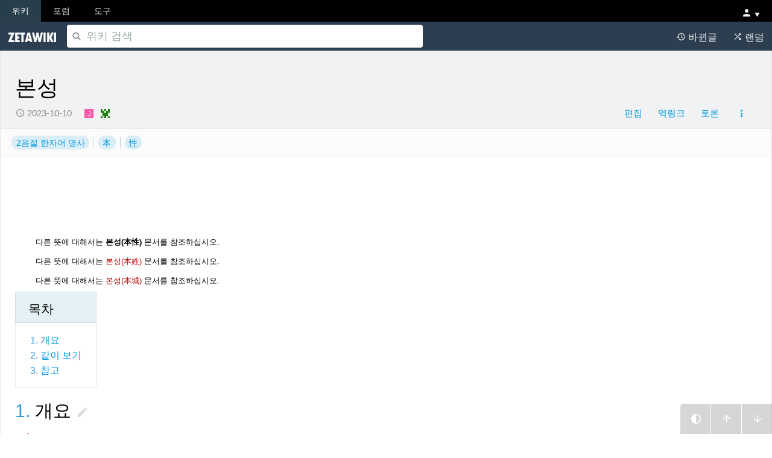

--- FILE ---
content_type: text/html; charset=UTF-8
request_url: https://zetawiki.com/wiki/%EB%B3%B8%EC%84%B1
body_size: 7124
content:
<!DOCTYPE html>
<html class="client-nojs" lang="ko" dir="ltr">
<head>
<meta charset="UTF-8"/>
<title>본성 - 제타위키</title>
<script>document.documentElement.className="client-js";RLCONF={"wgBreakFrames":!1,"wgSeparatorTransformTable":["",""],"wgDigitTransformTable":["",""],"wgDefaultDateFormat":"ko","wgMonthNames":["","1월","2월","3월","4월","5월","6월","7월","8월","9월","10월","11월","12월"],"wgRequestId":"0f70481fe12610f32116b25e","wgCSPNonce":!1,"wgCanonicalNamespace":"","wgCanonicalSpecialPageName":!1,"wgNamespaceNumber":0,"wgPageName":"본성","wgTitle":"본성","wgCurRevisionId":882051,"wgRevisionId":882051,"wgArticleId":50318,"wgIsArticle":!0,"wgIsRedirect":!1,"wgAction":"view","wgUserName":null,"wgUserGroups":["*"],"wgCategories":["2음절 한자어 명사","本","性"],"wgPageContentLanguage":"ko","wgPageContentModel":"wikitext","wgRelevantPageName":"본성","wgRelevantArticleId":50318,"wgIsProbablyEditable":!0,"wgRelevantPageIsProbablyEditable":!0,"wgRestrictionEdit":[],"wgRestrictionMove":[],"wgVisualEditor":{"pageLanguageCode":"ko","pageLanguageDir":"ltr",
"pageVariantFallbacks":"ko"},"wgSmjUseCdn":!0,"wgSmjUseChem":!0,"wgSmjDisplayMath":[],"wgSmjExtraInlineMath":[],"wgSmjScale":1,"wgSmjEnableMenu":!0,"wgSmjDisplayAlign":"left","wgEditSubmitButtonLabelPublish":!1};RLSTATE={"site.styles":"ready","noscript":"ready","user.styles":"ready","user":"ready","user.options":"loading","ext.visualEditor.desktopArticleTarget.noscript":"ready","wikibase.client.init":"ready"};RLPAGEMODULES=["site","mediawiki.page.ready","mediawiki.toc","ext.gadget.ReferenceTooltips","ext.visualEditor.desktopArticleTarget.init","ext.visualEditor.targetLoader","wikibase.ui.entitysearch","ext.lazyload"];</script>
<script>(RLQ=window.RLQ||[]).push(function(){mw.loader.implement("user.options@1hzgi",function($,jQuery,require,module){/*@nomin*/mw.user.tokens.set({"patrolToken":"+\\","watchToken":"+\\","csrfToken":"+\\"});mw.user.options.set({"variant":"ko"});
});});</script>
<link rel="stylesheet" href="/w/load.php?lang=ko&amp;modules=ext.visualEditor.desktopArticleTarget.noscript%7Cwikibase.client.init&amp;only=styles&amp;skin=zetaview"/>
<script async="" src="/w/load.php?lang=ko&amp;modules=startup&amp;only=scripts&amp;raw=1&amp;skin=zetaview"></script>
<meta name="ResourceLoaderDynamicStyles" content=""/>
<link rel="stylesheet" href="/w/load.php?lang=ko&amp;modules=site.styles&amp;only=styles&amp;skin=zetaview"/>
<meta name="generator" content="MediaWiki 1.36.2"/>
<meta name="viewport" content="width=device-width, initial-scale=1"/>
<link rel="alternate" type="application/x-wiki" title="편집" href="/w/index.php?title=%EB%B3%B8%EC%84%B1&amp;action=edit"/>
<link rel="edit" title="편집" href="/w/index.php?title=%EB%B3%B8%EC%84%B1&amp;action=edit"/>
<link rel="shortcut icon" href="/favicon.ico"/>
<link rel="search" type="application/opensearchdescription+xml" href="/w/opensearch_desc.php" title="제타위키 (ko)"/>
<link rel="EditURI" type="application/rsd+xml" href="https://zetawiki.com/w/api.php?action=rsd"/>
<link rel="license" href="https://creativecommons.org/licenses/by-sa/3.0/deed.ko"/>
<link rel='apple-touch-icon' href='//cdn.zetawiki.com/png/mobile.png'>
<link rel='stylesheet' href='//unpkg.com/toggleswatch@4.5.2-3/dist/bootstrap.min.css'>
<link rel='stylesheet' href='//cdnjs.cloudflare.com/ajax/libs/MaterialDesign-Webfont/6.2.95/css/materialdesignicons.min.css'>
<link rel='stylesheet' href='//cdnjs.cloudflare.com/ajax/libs/openlayers/4.6.5/ol.css'>
<link rel='stylesheet' href='//cdnjs.cloudflare.com/ajax/libs/toastr.js/2.1.4/toastr.min.css'>
<link rel='stylesheet' href='/css/app.css?id=38c42bc05a93e2ba862b'>
</head>
<body class="mediawiki ltr sitedir-ltr mw-hide-empty-elt ns-0 ns-subject mw-editable page-본성 rootpage-본성 skin-zetaview action-view">
<div class="gnb gnb1">
	<div class="core">
		<div class="left">
			<div class="item active">
				<a href="/">위키</a>
			</div>
			<div class="item ">
				<a href="/forum">포럼</a>
			</div>
			<div class="item ">
				<a href="/tool/common-report">도구</a>
			</div>
		</div>
		<div class="right">
						<div id="hamburger">
				<a id="btn-hamburger">
											<i class='mdi mdi-account mdi-18px'></i>
										<i class='mdi mdi-triangle mdi-flip-v' style='font-size:9px'></i>
				</a>
				<div id='menus'>
					<ul>
																		<li><a href="/wiki/%ED%8A%B9%EC%88%98:%ED%8A%B9%EC%88%98%EB%AC%B8%EC%84%9C" title="모든 특수 문서의 목록 [q]" id="t-specialpages" accesskey="q">특수문서 목록</a></li>
																								<li><a href="/wiki/%ED%8A%B9%EC%88%98:%EB%82%B4%EC%82%AC%EC%9A%A9%EC%9E%90%ED%86%A0%EB%A1%A0" title="현재 사용하는 IP 주소에 대한 토론 문서 [n]" id="pt-anontalk" accesskey="n">토론</a></li>
																								<li><a href="/wiki/%ED%8A%B9%EC%88%98:%EB%82%B4%EA%B8%B0%EC%97%AC" title="이 IP 주소의 편집 목록 [y]" id="pt-anoncontribs" accesskey="y">기여</a></li>
																								<li><a href="/login?returnto=%EB%B3%B8%EC%84%B1" title="꼭 로그인해야 하는 것은 아니지만, 로그인을 권장합니다. [o]" id="pt-login" accesskey="o">로그인</a></li>
																</ul>
				</div>
			</div>
		</div>
	</div>
</div>
<div id="m-hamburger"></div>
<div class="gnb lnb">
	<div class="core">
		<div class="left">
			<div class="item">
				<a id='brand' href="/">
					<img class='not-mobile' src='//storage.googleapis.com/zpub/logo.png'>
					<img class='mobile' src='//storage.googleapis.com/zpub/z.png'>
				</a>
			</div>
			<div id='searchDiv'>
				<form action="/w/index.php">
					<input type="search" name="search" placeholder="위키 검색" title="검색 [alt-shift-f]" accesskey="f" id="zSearchInput" class="form-control" autocomplete="off"/>
				</form>
			</div>
		</div>
		<div class="right">
			<div class="item">
				<a href="/wiki/특수:최근바뀜" title="위키의 최근 바뀐 목록 [alt-shift-r]" accesskey="r">
					<i class="mdi mdi-history"></i>
					<span class="text">바뀐글</span>
				</a>
			</div>
			<div class="item">
				<a href="/wiki/특수:임의문서" title="임의 문서 불러오기 [alt-shift-x]" accesskey="x">
					<i class="mdi mdi-shuffle"></i>
					<span class="text">랜덤</span>
				</a>
			</div>
		</div>
	</div>
</div>
<div id="main" class="rb-none">
	<div class="core">
		<div id='sidebar'>
			<div id='rbBtn'></div>
			<div id='rbMain'>
				<div id='rbBody'>
					<div id='rb'></div>
				</div>
				<div id='rbFoot'></div>
			</div>
		</div>
		<div id="doc">
			<header>
								<h1>
					본성
									</h1>
				<div></div>
				<div id='btns'>
					<div id='btn1' style='float:left'>
											<a class='btn btn-link' href="/w/index.php?title=%EB%B3%B8%EC%84%B1&amp;action=history">
						<i class='mdi mdi-clock-outline'></i> 2023-10-10</a>
						<span class='v'>
																				<a href="/user/Jmnote" class="btn-link avatar-top">
								<avatar userid="1" username="Jmnote" :ainfo='{"t":2,"ghash":"4f25f5335948a287293f032fa15ec900"}' size='15'></avatar>
							</a>
																											<a href="/user/Jmnote_bot" class="btn-link avatar-top">
								<avatar userid="2" username="Jmnote bot" :ainfo='{"t":1}' size='15'></avatar>
							</a>
																			</span>
										</div>		
					<div id='btns2'>
												<div>
							<a id="ca-edit" href="/w/index.php?title=%EB%B3%B8%EC%84%B1&amp;action=edit" title="이 문서 편집하기 [e]" accesskey="e" class="btn btn-link">편집</a>
						</div>
												<div>
							<a id="t-whatlinkshere" href="/wiki/%ED%8A%B9%EC%88%98:%EA%B0%80%EB%A6%AC%ED%82%A4%EB%8A%94%EB%AC%B8%EC%84%9C/%EB%B3%B8%EC%84%B1" title="여기를 가리키는 모든 위키 문서의 목록 [j]" accesskey="j" class="btn btn-link">역링크</a>
						</div>
												<div>
							<a id="ca-talk" href="/w/index.php?title=%ED%86%A0%EB%A1%A0:%EB%B3%B8%EC%84%B1&amp;action=edit&amp;redlink=1" title="문서의 내용에 대한 토론 문서 [t]" accesskey="t" class="btn btn-link">토론</a>
						</div>
																		<div class="dropdown">
							<button class="btn btn-link dropdown-toggle" type="button" id="btns3" data-toggle="dropdown"><i class='mdi mdi-dots-vertical'></i></button>
							<div class="dropdown-menu dropdown-menu-right shadow-sm" role="menu" aria-labelledby="btns3">
																	<a class="dropdown-item" href="/w/index.php?title=%EB%B3%B8%EC%84%B1&amp;action=history" title="문서의 과거 판 [h]" accesskey="h">역사</a>
																	<a class="dropdown-item" href="/wiki/%ED%8A%B9%EC%88%98:%EB%A7%81%ED%81%AC%EC%B5%9C%EA%B7%BC%EB%B0%94%EB%80%9C/%EB%B3%B8%EC%84%B1" title="이 문서에서 링크한 문서의 최근 바뀜 [k]" accesskey="k">역링크 최근바뀜</a>
																	<a class="dropdown-item" href="javascript:print();" title="이 문서의 인쇄용 판 [p]" accesskey="p">인쇄용 판</a>
																	<a class="dropdown-item" href="/w/index.php?title=%EB%B3%B8%EC%84%B1&amp;oldid=882051" title="문서의 이 판에 대한 고유링크" accesskey="">고유 링크</a>
																	<a class="dropdown-item" href="/w/index.php?title=%EB%B3%B8%EC%84%B1&amp;action=info" title="이 문서에 대한 자세한 정보" accesskey="">문서 정보</a>
																	<a class="dropdown-item" href="/w/index.php?title=%ED%8A%B9%EC%88%98:%EC%9D%B4%EB%AC%B8%EC%84%9C%EC%9D%B8%EC%9A%A9&amp;page=%EB%B3%B8%EC%84%B1&amp;id=882051&amp;wpFormIdentifier=titleform" title="" accesskey="">이 문서 인용하기</a>
															</ul>
						</div>
											</div>
				</div>
			</header>
							<div class="docinfo">
					<div id="catlinks" class="catlinks" data-mw="interface"><div id="mw-normal-catlinks" class="mw-normal-catlinks"><a href="/wiki/%ED%8A%B9%EC%88%98:%EB%B6%84%EB%A5%98" title="특수:분류">분류</a>: <ul><li><a href="/wiki/%EB%B6%84%EB%A5%98:2%EC%9D%8C%EC%A0%88_%ED%95%9C%EC%9E%90%EC%96%B4_%EB%AA%85%EC%82%AC" title="분류:2음절 한자어 명사">2음절 한자어 명사</a></li><li><a href="/wiki/%EB%B6%84%EB%A5%98:%E6%9C%AC" title="분류:本">本</a></li><li><a href="/wiki/%EB%B6%84%EB%A5%98:%E6%80%A7" title="분류:性">性</a></li></ul></div></div>
				</div>
									<div id="ad">
<script async src="//pagead2.googlesyndication.com/pagead/js/adsbygoogle.js"></script>
<ins class="adsbygoogle"
style="display:block"
data-ad-client="ca-pub-6204509017655325"
data-ad-slot="3499063184"
data-ad-format="horizontal"></ins>
<script>
(adsbygoogle = window.adsbygoogle || []).push({});
</script>
</div>										<section>
			<div id="content">
			<div id="mw-content-text" lang="ko" dir="ltr" class="mw-content-ltr"><div class="mw-parser-output"><dl><dd><small><span class="external-image" alt="24px-Disambig_grey.svg.png" data-url="//upload.wikimedia.org/wikipedia/commons/thumb/4/4a/Disambig_grey.svg/24px-Disambig_grey.svg.png">&#160;</span> 다른 뜻에 대해서는 <a class="mw-selflink selflink">본성(本性)</a> 문서를 참조하십시오.</small></dd>
<dd><small><span class="external-image" alt="24px-Disambig_grey.svg.png" data-url="//upload.wikimedia.org/wikipedia/commons/thumb/4/4a/Disambig_grey.svg/24px-Disambig_grey.svg.png">&#160;</span> 다른 뜻에 대해서는 <a href="/w/index.php?title=%EB%B3%B8%EC%84%B1(%E6%9C%AC%E5%A7%93)&amp;action=edit&amp;redlink=1" class="new" title="본성(本姓) (없는 문서)">본성(本姓)</a> 문서를 참조하십시오.</small></dd>
<dd><small><span class="external-image" alt="24px-Disambig_grey.svg.png" data-url="//upload.wikimedia.org/wikipedia/commons/thumb/4/4a/Disambig_grey.svg/24px-Disambig_grey.svg.png">&#160;</span> 다른 뜻에 대해서는 <a href="/w/index.php?title=%EB%B3%B8%EC%84%B1(%E6%9C%AC%E5%9F%8E)&amp;action=edit&amp;redlink=1" class="new" title="본성(本城) (없는 문서)">본성(本城)</a> 문서를 참조하십시오.</small></dd></dl>
<div id="toc" class="toc" role="navigation" aria-labelledby="mw-toc-heading"><input type="checkbox" role="button" id="toctogglecheckbox" class="toctogglecheckbox" style="display:none" /><div class="toctitle" lang="ko" dir="ltr"><h2 id="mw-toc-heading">목차</h2><span class="toctogglespan"><label class="toctogglelabel" for="toctogglecheckbox"></label></span></div>
<ul>
<li class="toclevel-1 tocsection-1"><a href="#.EA.B0.9C.EC.9A.94"><span class="tocnumber">1</span> <span class="toctext">개요</span></a></li>
<li class="toclevel-1 tocsection-2"><a href="#.EA.B0.99.EC.9D.B4_.EB.B3.B4.EA.B8.B0"><span class="tocnumber">2</span> <span class="toctext">같이 보기</span></a></li>
<li class="toclevel-1 tocsection-3"><a href="#.EC.B0.B8.EA.B3.A0"><span class="tocnumber">3</span> <span class="toctext">참고</span></a></li>
</ul>
</div>

<h2><span id="개요"></span><span class="mw-headline" id=".EA.B0.9C.EC.9A.94"><span class="mw-headline-number">1</span> 개요</span><span class="mw-editsection"><span class="mw-editsection-bracket">[</span><a href="/w/index.php?title=%EB%B3%B8%EC%84%B1&amp;veaction=edit&amp;section=1" class="mw-editsection-visualeditor" title="부분 편집: 개요"></a><span class="mw-editsection-divider"> | </span><a href="/w/index.php?title=%EB%B3%B8%EC%84%B1&amp;action=edit&amp;section=1" title="부분 편집: 개요"></a><span class="mw-editsection-bracket">]</span></span></h2>
<dl><dt><a href="/w/index.php?title=Nature&amp;action=edit&amp;redlink=1" class="new" title="Nature (없는 문서)">nature</a></dt>
<dt><a href="/wiki/%E6%9C%AC" class="mw-redirect" title="本">本</a><a href="/wiki/%E6%80%A7" class="mw-redirect" title="性">性</a></dt>
<dt>본성</dt></dl>
<ul><li>사물이나 현상의 고유한 특성</li>
<li>사람이 본래 가지고 태어난 성질</li>
<li>사람의 경우 본래부터 타고난 성질</li></ul>
<h2><span id="같이_보기"></span><span class="mw-headline" id=".EA.B0.99.EC.9D.B4_.EB.B3.B4.EA.B8.B0"><span class="mw-headline-number">2</span> 같이 보기</span><span class="mw-editsection"><span class="mw-editsection-bracket">[</span><a href="/w/index.php?title=%EB%B3%B8%EC%84%B1&amp;veaction=edit&amp;section=2" class="mw-editsection-visualeditor" title="부분 편집: 같이 보기"></a><span class="mw-editsection-divider"> | </span><a href="/w/index.php?title=%EB%B3%B8%EC%84%B1&amp;action=edit&amp;section=2" title="부분 편집: 같이 보기"></a><span class="mw-editsection-bracket">]</span></span></h2>
<div class="z-column-3">
<ul><li><a href="/wiki/%EB%B3%B8%EC%A7%88" title="본질">본질</a></li>
<li><a href="/wiki/%EC%84%B1%EC%A7%88" title="성질">성질</a></li>
<li><a href="/wiki/%EC%9E%90%EC%97%B0" title="자연">자연</a></li>
<li><a href="/wiki/%EC%9E%90%EC%A7%88" title="자질">자질</a></li>
<li><a href="/wiki/%ED%8A%B9%EC%84%B1" title="특성">특성</a></li>
<li><a href="/wiki/%EC%9D%B8%EA%B0%84%EC%9D%98_%EB%B3%B8%EC%84%B1" title="인간의 본성">인간의 본성</a></li></ul>
</div>
<h2><span id="참고"></span><span class="mw-headline" id=".EC.B0.B8.EA.B3.A0"><span class="mw-headline-number">3</span> 참고</span><span class="mw-editsection"><span class="mw-editsection-bracket">[</span><a href="/w/index.php?title=%EB%B3%B8%EC%84%B1&amp;veaction=edit&amp;section=3" class="mw-editsection-visualeditor" title="부분 편집: 참고"></a><span class="mw-editsection-divider"> | </span><a href="/w/index.php?title=%EB%B3%B8%EC%84%B1&amp;action=edit&amp;section=3" title="부분 편집: 참고"></a><span class="mw-editsection-bracket">]</span></span></h2>
<ul><li><a target="_blank" rel="nofollow noreferrer noopener" class="external text" href="http://dic.daum.net/search.do?q=%EB%B3%B8%EC%84%B1">다음사전 "본성"</a></li>
<li><a target="_blank" rel="nofollow noreferrer noopener" class="external text" href="http://dict.naver.com/search.nhn?query=%EB%B3%B8%EC%84%B1">네이버사전 "본성"</a></li></ul>
<!-- 
NewPP limit report
Cached time: 20251212102904
Cache expiry: 86400
Dynamic content: false
Complications: []
CPU time usage: 0.016 seconds
Real time usage: 0.039 seconds
Preprocessor visited node count: 67/1000000
Post‐expand include size: 998/2097152 bytes
Template argument size: 171/2097152 bytes
Highest expansion depth: 4/40
Expensive parser function count: 0/100
Unstrip recursion depth: 0/20
Unstrip post‐expand size: 0/5000000 bytes
Number of Wikibase entities loaded: 0/250
-->
<!--
Transclusion expansion time report (%,ms,calls,template)
100.00%   15.206      1 -total
 37.70%    5.732      3 틀:다른뜻
 28.61%    4.351      1 틀:다음사전
 16.85%    2.562      1 틀:Z컬럼3
 15.40%    2.342      2 틀:Favicon
 12.29%    1.869      1 틀:네이버사전
-->

<!-- Saved in parser cache with key zetawiki:pcache:idhash:50318-0!canonical and timestamp 20251212102904 and revision id 882051. Serialized with JSON.
 -->
</div></div><div class="printfooter">
원본 주소 "<a dir="ltr" href="https://zetawiki.com/w/index.php?title=본성&amp;oldid=882051">https://zetawiki.com/w/index.php?title=본성&amp;oldid=882051</a>"</div>

			<div id="app">
				<div class="docinfo">
					<div id="catlinks" class="catlinks" data-mw="interface"><div id="mw-normal-catlinks" class="mw-normal-catlinks"><a href="/wiki/%ED%8A%B9%EC%88%98:%EB%B6%84%EB%A5%98" title="특수:분류">분류</a>: <ul><li><a href="/wiki/%EB%B6%84%EB%A5%98:2%EC%9D%8C%EC%A0%88_%ED%95%9C%EC%9E%90%EC%96%B4_%EB%AA%85%EC%82%AC" title="분류:2음절 한자어 명사">2음절 한자어 명사</a></li><li><a href="/wiki/%EB%B6%84%EB%A5%98:%E6%9C%AC" title="분류:本">本</a></li><li><a href="/wiki/%EB%B6%84%EB%A5%98:%E6%80%A7" title="분류:性">性</a></li></ul></div></div>
											<div id='contributors'>
							<div>
								<a :href="'/w/index.php?action=history&title=' + title">
																		<b>수정</b> 2023-10-10
																		<b>생성</b> 2016-08-19
								</a>
							</div>
							<div>
								<b>편집자</b>
																	<user userid="1" username="Jmnote" :ainfo='{"t":2,"ghash":"4f25f5335948a287293f032fa15ec900"}'></user>
																	<user userid="2" username="Jmnote bot" :ainfo='{"t":1}'></user>
															</div>
						</div>
									</div>
															<enc></enc>
										<div id="opinion">
	<div id="comments-box" v-cloak>
		<header>
			문서 댓글 ({{ doc_comments.length }})
		</header>
		<template v-if="!zf.isBlocked">
			<div v-if="zf.userId > 0">
				<div class="comment">
					<div class='div1'>
						<a :href="'/wiki/User:'+zf.userName">
							<avatar :userid='zf.userId' :username='zf.userName' :ainfo='zf.ainfo' size='30'></avatar>
						</a>
					</div>
					<div class='div2'>
						<form method="post" @submit.prevent="addComment"> 
							<input type='hidden' v-model="curid" />
							<a :href="'/wiki/User:'+zf.userName" class="link_userid">{{ zf.userName }}</a>
							<div style='display: grid; grid-template-columns: 5fr 1fr'>
								<textarea class='form-control'
									id='comment-ta' placeholder='댓글을 쓸 수 있습니다...'
									v-model="newCommentMessage"
									@keyup="updateNewCommentButton"></textarea>
								<button class='btn btn-primary' :disabled="newCommentButtonDisabled">저장</button>
							</div>
						</form>
					</div>
				</div>
			</div>
			<div v-else>
				<div class="comment">
					<a class='pointer' @click='login()'>로그인하시면 댓글을 쓸 수 있습니다.</a>
				</div>
			</div>
		</template>
		<div id="comment-list">
			<div v-for="comment in doc_comments" class="comment">
				<div class="div1">
					<avatar-link :userid='comment.user_id' :username='comment.name' :ainfo='comment.ainfo' size='30'></avatar-link>
				</div>
				<div class="div2">
					<button class="btn btn-warning btn-sm" style="float:right" v-if="zf.isAdmin||(zf.isLoggedIn&&zf.userId==comment.user_id)" @click="removeComment(comment)">삭제</button>
					<a :href="'/user/'+comment.name.replace(/ /g,'_')" class="link_userid">{{ comment.name }}</a>
					<span class="txt_time">{{ comment.created | snstime }}</span>
					<div class="message" v-html="comment.message"></div>
				</div>
			</div>
		</div>
	</div>
</div>
					<section id='v2' v-if="data_cat_comments.length>0">
	<header>
		<ul>
			<li>분류 댓글:</li>
			<li v-for="cat in cats" :class="{ active: cat.isActive }">
				<a href='#' @click.prevent='catclick(cat)'>{{cat.name.replace(/_/g,' ')}} <small>({{cat.cnt}})</small></a>
			</li>
		</ul>
	</header>
	<ul>
		<li v-for="comment in cat_comments">
			<header><a :href="'/wiki/'+comment.page_link">{{comment.page_title}}</a></header>
			<span class="message" v-html="comment.message"></span>
			― <avatar :userid='comment.user_id' :username='comment.name' :ainfo='comment.ainfo' size='15'></avatar>
			<span class="name">{{comment.name}}</span>
		</li>
	</ul>
</section>
							</div>
			</section>
		</div>
	</div>
</div>
<div id="foot">
	<p><img src='//storage.googleapis.com/zpub/logo.png'></p>
	<p>CC-BY-SA 3.0 · Powered by MediaWiki</p>
	<p>
		<a href="/wiki/제타위키:개인정보처리방침">개인정보처리방침</a> ·
		<a href="/wiki/제타위키">ABOUT</a>
	</p>
</div><div id="remocon">
	<button id="ToBottom" class="btn"><i class="mdi mdi-arrow-down"></i></button>
	<button id="ToTop" class="btn"><i class="mdi mdi-arrow-up"></i></button>
	<button id="ToTheme" class="btn"><i class="mdi mdi-circle-half-full"></i></button>
</div><div class="suggestions" style="display: none">
	<div class="suggestions-results"></div>
	<a class="mw-searchSuggest-link">
		<div class="suggestions-special" style='display:block'>
			<div class="special-label">다음 문자열 포함...</div>
			<div class="special-query"></div>
		</div>
	</a>
</div>
<script src="//unpkg.com/blueimp-md5@2.18.0/js/md5.min.js"></script>
<script src="//cdnjs.cloudflare.com/ajax/libs/jquery/3.4.1/jquery.min.js"></script>
<script src="//cdnjs.cloudflare.com/ajax/libs/jQuery-slimScroll/1.3.8/jquery.slimscroll.min.js"></script>
<script src="//cdnjs.cloudflare.com/ajax/libs/jquery-throttle-debounce/1.1/jquery.ba-throttle-debounce.min.js"></script>
<script src="//cdnjs.cloudflare.com/ajax/libs/twitter-bootstrap/4.4.1/js/bootstrap.bundle.min.js"></script>
<script src="//cdnjs.cloudflare.com/ajax/libs/vue/2.6.10/vue.min.js"></script>
<script src="//cdnjs.cloudflare.com/ajax/libs/vuex/2.5.0/vuex.min.js"></script>
<script src="//unpkg.com/axios@0.20.0/dist/axios.min.js"></script>
<script src="//cdnjs.cloudflare.com/ajax/libs/autolinker/1.6.2/Autolinker.min.js"></script>
<script src="//cdnjs.cloudflare.com/ajax/libs/toastr.js/2.1.4/toastr.min.js"></script>
<script src="//cdn.jsdelivr.net/gh/suyin-long/activate-power-mode@1.0/dist/activate-power-mode.js"></script>
<script src="/js/z.js?id=ca35737a5e72ece94588"></script>
<script>var zf={userId:"0",userName:"3.140.192.192",ainfo:{"t":1},isLoggedIn:false,isBlocked:false,isAdmin:false};Array.prototype.forEach.call(document.querySelectorAll(".v"),(el,_)=>new Vue({el,zf:zf}))</script>
<script src="/js/w.js?id=82c33617da1ea9f07e73"></script>
</body>
</html>


--- FILE ---
content_type: text/html; charset=utf-8
request_url: https://www.google.com/recaptcha/api2/aframe
body_size: 268
content:
<!DOCTYPE HTML><html><head><meta http-equiv="content-type" content="text/html; charset=UTF-8"></head><body><script nonce="MB4IWP0CsJFue8Fxg6bvhA">/** Anti-fraud and anti-abuse applications only. See google.com/recaptcha */ try{var clients={'sodar':'https://pagead2.googlesyndication.com/pagead/sodar?'};window.addEventListener("message",function(a){try{if(a.source===window.parent){var b=JSON.parse(a.data);var c=clients[b['id']];if(c){var d=document.createElement('img');d.src=c+b['params']+'&rc='+(localStorage.getItem("rc::a")?sessionStorage.getItem("rc::b"):"");window.document.body.appendChild(d);sessionStorage.setItem("rc::e",parseInt(sessionStorage.getItem("rc::e")||0)+1);localStorage.setItem("rc::h",'1765535348327');}}}catch(b){}});window.parent.postMessage("_grecaptcha_ready", "*");}catch(b){}</script></body></html>

--- FILE ---
content_type: text/css; charset=utf-8
request_url: https://zetawiki.com/w/load.php?lang=ko&modules=site.styles&only=styles&skin=zetaview
body_size: 3835
content:
.mw-body-content{font-size:0.875em;font-size:calc(1em * 0.875);line-height:1.6}.navbox{box-sizing:border-box;border:1px solid #a2a9b1;width:100%;clear:both;font-size:88%;text-align:center;padding:1px;margin:1em auto 0}.navbox .navbox{margin-top:0}.navbox + .navbox{margin-top:-1px}.navbox-inner,.navbox-subgroup{width:100%}.navbox-group,.navbox-title,.navbox-abovebelow{padding:0.25em 1em;line-height:1.5em;text-align:center}th.navbox-group{white-space:nowrap;text-align:right}.navbox,.navbox-subgroup{background-color:#fdfdfd}.navbox-list{line-height:1.5em;border-color:#fdfdfd}tr + tr > .navbox-abovebelow,tr + tr > .navbox-group,tr + tr > .navbox-image,tr + tr > .navbox-list{border-top:2px solid #fdfdfd}.navbox th,.navbox-title{background-color:#ccccff}.navbox-abovebelow,th.navbox-group,.navbox-subgroup .navbox-title{background-color:#ddddff}.navbox-subgroup .navbox-group,.navbox-subgroup .navbox-abovebelow{background-color:#e6e6ff}.navbox-even{background-color:#f7f7f7}.navbox-odd{background-color:transparent}.navbox .hlist td dl,.navbox .hlist td ol,.navbox .hlist td ul,.navbox td.hlist dl,.navbox td.hlist ol,.navbox td.hlist ul{padding:0.125em 0}.d body .navbox{color:#000}.navbox .navbar{display:inline;font-size:88%;font-weight:normal;padding:0}.navbar ul{display:inline-block;white-space:nowrap}.mw-body-content .navbar ul{line-height:inherit}.navbar li{word-spacing:-0.125em}.navbar.mini li abbr[title]{font-variant:small-caps;border-bottom:none;text-decoration:none;cursor:inherit}.infobox .navbar{font-size:100%}.navbox .navbar{display:block;font-size:100%}.navbox-title .navbar{float:left;text-align:left;margin-right:0.5em}.hlist dl,.hlist ol,.hlist ul{margin:0;padding:0}.hlist dd,.hlist dt,.hlist li{margin:0;display:inline}.hlist.inline,.hlist.inline dl,.hlist.inline ol,.hlist.inline ul,.hlist dl dl,.hlist dl ol,.hlist dl ul,.hlist ol dl,.hlist ol ol,.hlist ol ul,.hlist ul dl,.hlist ul ol,.hlist ul ul{display:inline}.hlist .mw-empty-li{display:none}.hlist dt:after{content:":"}.hlist dd:after,.hlist li:after{content:" · ";font-weight:bold}.mw-parser-output .hlist dd:last-child:after,.mw-parser-output .hlist dt:last-child:after,.mw-parser-output .hlist li:last-child:after{content:none}cite.citation{font-style:inherit }a.new{color:#b00 !important}a.mw-selflink{font-weight:bold;text-decoration:none;color:inherit !important}a.mw-selflink:hover{text-decoration:none}.bracket1{color:#9ac;padding:0 .3em}.baraket1>img{box-shadow:none !important}.zmap,.mw-parser-output>p>img,.mw-parser-output>p>a>img{box-shadow:0 2px 5px 1px rgba(0,0,0,.2);box-sizing:content-box;border-radius:3px;padding:5px;max-width:100%;height:auto;background:#fff}.mw-content-ltr>h2{padding:.3em 0 .2em}.mw-content-ltr ul{margin:.3em 0 0 1.6em;padding:0}.mw-content-ltr ol{margin:.3em 0 0 1.6em;padding:0;list-style:disc;counter-reset:item}.mw-content-ltr ol>li{counter-increment:li}.mw-content-ltr ol>li::before{content:counters(item,".")". ";counter-increment:item}.mw-content-ltr dd{margin-left:1.6em;margin-bottom:.1em}.mw-headline{cursor:pointer}.mw-headline:hover{border-bottom:1px solid #39d}.mw-headline-number{color:#39d}.mw-headline-number:after{content:"."}.mw-highlight .hll{background-color:#bb03}.mw-highlight-header{display:table;border-left:4px solid #59b;padding:0 12px;margin-bottom:-5px;word-break:break-all;background:#cee;border-radius:5px 5px 0 0}.mw-highlight-lang-console,.mw-highlight-lang-doscon{background:#000 !important;color:#fff !important}.mw-highlight-lang-console .m,.mw-highlight-lang-doscon .m{color:#ccc !important}.mw-highlight-lang-console .o,.mw-highlight-lang-doscon .o{color:#ccc !important}.mw-highlight-lang-console .gp,.mw-highlight-lang-doscon .gp{color:#aaf !important}.mw-highlight-lang-console .go,.mw-highlight-lang-doscon .go{color:#ddd !important}.mw-highlight-lang-console .nv,.mw-highlight-lang-doscon .nv{color:#ffc !important}.mw-highlight-lang-console .c1,.mw-highlight-lang-doscon .c1{color:#cff !important;font-style:normal !important}.mw-highlight-lang-console .s1,.mw-highlight-lang-console .s2,.mw-highlight-lang-doscon .s1,.mw-highlight-lang-doscon .s2{color:#fcc !important}.mw-highlight-lang-console .nb,.mw-highlight-lang-console .k,.mw-highlight-lang-doscon .nb,.mw-highlight-lang-doscon .k{color:#cfc !important}#msupload-dropzone{height:auto !important }.mw-editfont-monospace{font-family:inherit !important }.wikiEditor-ui-toolbar .page-characters div span{height:auto !important }.d .mw-spinner,.d .wikiEditor-ui-toolbar .tabs span.tab a:before,.d .wikiEditor-ui-toolbar .group .tool-select .label:after{filter:invert(1)}.z-ed>a[target=_blank]{opacity:.5;zoom:.8;color:#09d}.grayblur{filter:grayscale(1) brightness(.7) opacity(.3)}blockquote.note{background:#fff3d4;border:1px solid #f6b73c;border-radius:4px;display:flex}blockquote.note>p{text-align:center;flex-basis:50px;margin:0}blockquote.note>div{flex:1}.wikitable{word-break:break-word}.wikitable td>p{margin:0 }.wikitable > caption{caption-side:top }.mw-content-ltr .wikitable ul{margin:0 0 0 1.6em}.slash{background:url("data:image/svg+xml;utf8,<svg xmlns=\"http://www.w3.org/2000/svg\"><line x1=\"0\" y1=\"100%\" x2=\"100%\" y2=\"0\" stroke=\"gray\" /></svg>")}.backslash{background:url("data:image/svg+xml;utf8,<svg xmlns=\"http://www.w3.org/2000/svg\"><line x1=\"0\" y1=\"0\" x2=\"100%\" y2=\"100%\" stroke=\"gray\" /></svg>")}.slash,.backslash{text-align:left !important}.slash div,.backslash div{text-align:right !important}table.count tr{counter-increment:tr }table.count td:first-child:before{content:counter(tr) }table.count tr.count-reset{counter-reset:tr }.version-old,.version-obsolete{background:#f867}.version-legacy{background:#ee97}.version-current,.version-stable{background:#be67}.version-preview{background:#FED1A0}.version-future,.version-testing{background:#9de7}.version-never{background:LightGray}.row-future{background:#eeeef5;color:gray}.row-deprecated{background:#f5eeee;color:gray}.transborder{border:solid transparent}.zw-tabs ul.nav{margin:0 }.nav-link{cursor:pointer }.zw-tabs .tab-pane{padding:0.5em;border:1px solid #dee2e6;border-top:0 }.k8s-caution,.k8s-note,.k8s-warning{padding:20px;margin:20px 0;border:1px solid #eee;border-left-width:5px;border-radius:3px}.k8s-warning{border-left-color:#d9534f }.k8s-caution{border-left-color:#f0ad4e }.k8s-note{border-left-color:#428bca }.hanja-title span{margin-right:.4em;zoom:3;opacity:.5}.hanja-title span:nth-child(1){zoom:4;opacity:1}.hanja-info{float:right;margin:0 10px;text-align:center;border-collapse:collapse}.hanja-info th,.hanja-info td{border:1px solid #88888833}.hanja-info .han{font-size:3em;padding:.3em;font-family:serif;background:#6688aa11}.hanja-meaning{padding:7px;background:#6688aa11;border-radius:.25rem;border:1px solid #88888833;width:auto;overflow:hidden}.radical>p{width:601px;max-width:100%;border:1px solid #ccc;border-width:1px 0 0 1px;display:inline-block}.radical>p>*{box-sizing:border-box;width:50px;height:50px;float:left;font-size:34px;text-align:center;vertical-align:middle;border:1px solid #888;padding-top:10px}.radical>p>a{font-family:serif;border-color:#fff #888 #888 #fff}.radical>p>a:hover{text-decoration:none;background:#09d;border-color:#09d;color:#fff}.radical>p>b{background:#555;border-color:#555 #888 #888 #555;color:#fff;font-size:18px}.radicals tr:nth-of-type(odd){background-color:#f9f9f9}.radicals th{background:#666;color:#fff;width:50px;text-align:right}.radicals td{margin:0;padding:0}.radicals ul{list-style-type:none;margin:0;padding:0}.radicals li{float:left}.radicals li>a{float:left;font-size:28px;width:40px;height:40px;text-align:center;text-decoration:none;padding-top:4px;font-family:serif;border-left:1px solid #ddd}.radicals li>a:hover{text-decoration:none;background:#09d;border-color:#09d;color:#fff}.t-radical{width:100%}.t-radical *{text-align:center;vertical-align:middle}.t-radical1{background:#999;color:#fff;width:30px;vertical-align:top}.t-radical2>p>*{box-sizing:border-box;width:40px;height:40px;float:left;font-size:28px;border:1px solid #888;padding-top:5px}.t-radical2>p>a{text-decoration:none;border-color:#fff #888 #888 #fff;background:linear-gradient(#eee,#fff)}.t-radical2>p>a:hover{background:#09d;border-color:#09d;color:#fff}.t-radical2>p>.new:hover{background:#b00}.t-radical2>p>b{background:#555;border-color:#555;color:#fff;font-size:15px}.printfooter{display:none}.wikitable{border-collapse:collapse}.wikitable > tr > th,.wikitable > tr > td,.wikitable > * > tr > th,.wikitable > * > tr > td{border:1px solid #a2a9b1;padding:0.2em 0.4em}.catlinks li{border-left:1px solid;display:inline-block;padding:0 0.5em;line-height:1.25em}.catlinks li:first-child{border-left:0}.printfooter{display:none}.wikitable{border-collapse:collapse}.wikitable > tr > th,.wikitable > tr > td,.wikitable > * > tr > th,.wikitable > * > tr > td{border:1px solid #a2a9b1;padding:0.2em 0.4em}.catlinks li{border-left:1px solid;display:inline-block;padding:0 0.5em;line-height:1.25em}.catlinks li:first-child{border-left:0}.z-column-2>ul{column-count:2}.z-column-3>ul{column-count:3}.z-column-4>ul{column-count:4}.z-column-5>ul{column-count:5}.z-column-6>ul{column-count:6}[class^="z-column"]>ul>li{padding-right:1em}@media (max-width:640px){[class^="z-column"]>ul{column-count:2 !important}}#toc{display:inline-block}.toctogglespan{display:none}.toctitle{border-radius:3px 3px 0 0;padding:1em 1em .6em 1.3em}.toctitle h2{margin:0;padding:0;font-size:1.3em}#toc li{list-style-type:none}#toc ul{line-height:1.6em}#toc > ul{padding:1em 1.5em;border:1px solid;border-top:0;border-radius:0 0 4px 4px;margin:0}.tocnumber{color:#39d}.tocnumber:after{content:"."}.z-bg-dark img{background:#000 !important}.z-blockquote{position:relative;margin:.5em 2em;padding:1em 3em 1em 4em;background:#9991;border-left:.5em solid #7ba8}@media (max-width:640px){.z-blockquote{margin:.5em 0;padding:1em 1em 1em 3em}.z-blockquote:before{font-size:3em !important}}.z-blockquote:before{position:absolute;font-size:4em;font-family:Georgia,cursive;font-weight:bold;color:#7ba8;content:'“';top:.5em;left:.3em}.z-blockquote cite{display:block;text-align:right;font-style:normal}.infobox{border:1px solid #a2a9b1;border-spacing:3px;background-color:#f8f9fa;color:black;margin:0.5em 0 0.5em 1em;padding:0.2em;float:right;clear:right;font-size:88%;line-height:1.5em;width:25em}.infobox caption{font-size:125%;font-weight:bold;padding:0.2em;text-align:center}.infobox td,.infobox th{vertical-align:top;text-align:left}.infobox th{white-space:nowrap}.infobox.bordered{border-collapse:collapse}.infobox.bordered td,.infobox.bordered th{border:1px solid #a2a9b1}.infobox.bordered .borderless td,.infobox.bordered .borderless th{border:0}.infobox.sisterproject{width:20em;font-size:90%}.infobox.standard-talk{border:1px solid #c0c090;background-color:#f8eaba}.infobox.standard-talk.bordered td,.infobox.standard-talk.bordered th{border:1px solid #c0c090}.infobox.bordered .mergedtoprow td,.infobox.bordered .mergedtoprow th{border:0;border-top:1px solid #a2a9b1;border-right:1px solid #a2a9b1}.infobox.bordered .mergedrow td,.infobox.bordered .mergedrow th{border:0;border-right:1px solid #a2a9b1}.infobox.geography{border-collapse:collapse;line-height:1.2em;font-size:90%}.infobox.geography td,.infobox.geography th{border-top:1px solid #a2a9b1;padding:0.4em 0.6em 0.4em 0.6em}.infobox.geography .mergedtoprow td,.infobox.geography .mergedtoprow th{border-top:1px solid #a2a9b1;padding:0.4em 0.6em 0.2em 0.6em}.infobox.geography .mergedrow td,.infobox.geography .mergedrow th{border:0;padding:0 0.6em 0.2em 0.6em}.infobox.geography .mergedbottomrow td,.infobox.geography .mergedbottomrow th{border-top:0;border-bottom:1px solid #a2a9b1;padding:0 0.6em 0.4em 0.6em}.infobox.geography .maptable td,.infobox.geography .maptable th{border:0;padding:0}.mw-content-ltr img{max-width:100%}div.tright,div.floatright,table.floatright{clear:right;float:right}div.tright{margin:0.5em 0 1.3em 1.4em}div.thumb{margin-bottom:0.5em;width:auto;background-color:transparent}div.thumbinner{border:1px solid #8886;padding:3px;background-color:#8883;font-size:94%;text-align:center;overflow:hidden}div.thumb div a img{background-color:#ffffff}html .thumbimage{background-color:#fff;border:1px solid #c8ccd1}.mw-collapsible{border:1px solid #8888}.mw-collapsible.toctitle td{padding:1em}.mw-collapsible-toggle{padding:0 1em}.mw-collapsible-toggle-default:before{content:'》';font-size:9px;transform:rotate(90deg);display:inline-block;transition:.3s}.mw-collapsed .mw-collapsible-toggle-default:before{transform:rotate(0deg)}.mw-collapsible-toggle-default:after{content:''}.mw-collapsible-text{padding-left:1em}.mw-collapsible-text:hover{text-decoration:none}.mw-hidden-cats-hidden{display:none}.mw-editsection-bracket{display:none}.mw-editsection>a{color:#888;padding:.2em .4em;border-radius:9px;font-size:.7em;opacity:.3}.mw-editsection>a:hover{background:#8886;text-decoration:none}.mw-editsection>a::before{content:"\F03EB";font-family:"Material Design Icons"}.d .codeEditor-status{background-color:inherit}.mw-editsection-visualeditor,.mw-editsection-divider{display:none}.oo-ui-popupToolGroup.oo-ui-widget-enabled > .oo-ui-popupToolGroup-handle:active,.oo-ui-popupToolGroup.oo-ui-widget-enabled > .oo-ui-popupToolGroup-handle:hover,.oo-ui-popupToolGroup.oo-ui-popupToolGroup-active > .oo-ui-popupToolGroup-handle{background-color:#5af6}.d .mw-spinner,.d .wikiEditor-ui-toolbar .tabs span.tab a:before,.d .wikiEditor-ui-toolbar .group .tool-select .label:after{filter:invert(1)}.d .oo-ui-popupToolGroup-tools{background-color:#222;border-color:#444}.d .oo-ui-toolbar-bar,.d .oo-ui-listToolGroup-tools .oo-ui-tool-active.oo-ui-widget-enabled .oo-ui-tool-link .oo-ui-tool-title{background-color:#111}.ansi-black-fg{color:#3E424D}.ansi-black-bg{background-color:#3E424D}.ansi-black-intense-fg{color:#282C36}.ansi-black-intense-bg{background-color:#282C36}.ansi-red-fg{color:#E75C58}.ansi-red-bg{background-color:#E75C58}.ansi-red-intense-fg{color:#B22B31}.ansi-red-intense-bg{background-color:#B22B31}.ansi-green-fg{color:#00A250}.ansi-green-bg{background-color:#00A250}.ansi-green-intense-fg{color:#007427}.ansi-green-intense-bg{background-color:#007427}.ansi-yellow-fg{color:#DDB62B}.ansi-yellow-bg{background-color:#DDB62B}.ansi-yellow-intense-fg{color:#B27D12}.ansi-yellow-intense-bg{background-color:#B27D12}.ansi-blue-fg{color:#208FFB}.ansi-blue-bg{background-color:#208FFB}.ansi-blue-intense-fg{color:#0065CA}.ansi-blue-intense-bg{background-color:#0065CA}.ansi-magenta-fg{color:#D160C4}.ansi-magenta-bg{background-color:#D160C4}.ansi-magenta-intense-fg{color:#A03196}.ansi-magenta-intense-bg{background-color:#A03196}.ansi-cyan-fg{color:#60C6C8}.ansi-cyan-bg{background-color:#60C6C8}.ansi-cyan-intense-fg{color:#258F8F}.ansi-cyan-intense-bg{background-color:#258F8F}.ansi-white-fg{color:#C5C1B4}.ansi-white-bg{background-color:#C5C1B4}.ansi-white-intense-fg{color:#A1A6B2}.ansi-white-intense-bg{background-color:#A1A6B2}.ansi-bold{font-weight:bold}.t-alert{padding:.5rem 1rem;border-radius:.3rem;border:1px solid #9996;border-left-width:.4rem}.grayout{background-color:gray;color:gray}

--- FILE ---
content_type: text/plain
request_url: https://www.google-analytics.com/j/collect?v=1&_v=j102&a=1597926113&t=pageview&_s=1&dl=https%3A%2F%2Fzetawiki.com%2Fwiki%2F%25EB%25B3%25B8%25EC%2584%25B1&ul=en-us%40posix&dt=%EB%B3%B8%EC%84%B1%20-%20%EC%A0%9C%ED%83%80%EC%9C%84%ED%82%A4&sr=1280x720&vp=1280x720&_u=IEBAAEABAAAAACAAI~&jid=800071729&gjid=1466903119&cid=1145228550.1765535347&tid=UA-18655107-6&_gid=1786233902.1765535347&_r=1&_slc=1&z=223142145
body_size: -449
content:
2,cG-M733NEZGJR

--- FILE ---
content_type: text/javascript; charset=utf-8
request_url: https://zetawiki.com/w/load.php?lang=ko&modules=startup&only=scripts&raw=1&skin=zetaview
body_size: 14059
content:
function isCompatible(ua){return!!((function(){'use strict';return!this&&Function.prototype.bind&&window.JSON;}())&&'querySelector'in document&&'localStorage'in window&&'addEventListener'in window&&!ua.match(/MSIE 10|NetFront|Opera Mini|S40OviBrowser|MeeGo|Android.+Glass|^Mozilla\/5\.0 .+ Gecko\/$|googleweblight|PLAYSTATION|PlayStation/));}if(!isCompatible(navigator.userAgent)){document.documentElement.className=document.documentElement.className.replace(/(^|\s)client-js(\s|$)/,'$1client-nojs$2');while(window.NORLQ&&NORLQ[0]){NORLQ.shift()();}NORLQ={push:function(fn){fn();}};RLQ={push:function(){}};}else{if(window.performance&&performance.mark){performance.mark('mwStartup');}(function(){'use strict';var mw,StringSet,log,isES6Supported,hasOwn=Object.hasOwnProperty,console=window.console;function fnv132(str){var hash=0x811C9DC5,i=0;for(;i<str.length;i++){hash+=(hash<<1)+(hash<<4)+(hash<<7)+(hash<<8)+(hash<<24);hash^=str.charCodeAt(i);}hash=(hash>>>0).toString(36).slice(0,5);while(hash.
length<5){hash='0'+hash;}return hash;}function defineFallbacks(){StringSet=window.Set||function(){var set=Object.create(null);return{add:function(value){set[value]=!0;},has:function(value){return value in set;}};};}function setGlobalMapValue(map,key,value){map.values[key]=value;log.deprecate(window,key,value,map===mw.config&&'Use mw.config instead.');}function logError(topic,data){var msg,e=data.exception;if(console&&console.log){msg=(e?'Exception':'Error')+' in '+data.source+(data.module?' in module '+data.module:'')+(e?':':'.');console.log(msg);if(e&&console.warn){console.warn(e);}}}function Map(global){this.values=Object.create(null);if(global===!0){this.set=function(selection,value){var s;if(arguments.length>1){if(typeof selection==='string'){setGlobalMapValue(this,selection,value);return!0;}}else if(typeof selection==='object'){for(s in selection){setGlobalMapValue(this,s,selection[s]);}return!0;}return!1;};}}Map.prototype={constructor:Map,get:function(selection,
fallback){var results,i;fallback=arguments.length>1?fallback:null;if(Array.isArray(selection)){results={};for(i=0;i<selection.length;i++){if(typeof selection[i]==='string'){results[selection[i]]=selection[i]in this.values?this.values[selection[i]]:fallback;}}return results;}if(typeof selection==='string'){return selection in this.values?this.values[selection]:fallback;}if(selection===undefined){results={};for(i in this.values){results[i]=this.values[i];}return results;}return fallback;},set:function(selection,value){var s;if(arguments.length>1){if(typeof selection==='string'){this.values[selection]=value;return!0;}}else if(typeof selection==='object'){for(s in selection){this.values[s]=selection[s];}return!0;}return!1;},exists:function(selection){return typeof selection==='string'&&selection in this.values;}};defineFallbacks();log=function(){};log.warn=console&&console.warn?Function.prototype.bind.call(console.warn,console):function(){};log.error=console&&console.error?Function.
prototype.bind.call(console.error,console):function(){};log.deprecate=function(obj,key,val,msg,logName){var stacks;function maybeLog(){var name=logName||key,trace=new Error().stack;if(!stacks){stacks=new StringSet();}if(!stacks.has(trace)){stacks.add(trace);if(logName||obj===window){mw.track('mw.deprecate',name);}mw.log.warn('Use of "'+name+'" is deprecated.'+(msg?' '+msg:''));}}try{Object.defineProperty(obj,key,{configurable:!0,enumerable:!0,get:function(){maybeLog();return val;},set:function(newVal){maybeLog();val=newVal;}});}catch(err){obj[key]=val;}};isES6Supported=typeof Promise==='function'&&Promise.prototype.finally&&/./g.flags==='g'&&(function(){try{new Function('var \ud800\udec0;');return!0;}catch(e){return!1;}}());mw={redefineFallbacksForTest:window.QUnit&&defineFallbacks,now:function(){var perf=window.performance,navStart=perf&&perf.timing&&perf.timing.navigationStart;mw.now=navStart&&perf.now?function(){return navStart+perf.now();}:Date.now;return mw.now();},
trackQueue:[],track:function(topic,data){mw.trackQueue.push({topic:topic,data:data});},trackError:function(topic,data){mw.track(topic,data);logError(topic,data);},Map:Map,config:new Map(!1),messages:new Map(),templates:new Map(),log:log,loader:(function(){var registry=Object.create(null),sources=Object.create(null),handlingPendingRequests=!1,pendingRequests=[],queue=[],jobs=[],willPropagate=!1,errorModules=[],baseModules=["jquery","mediawiki.base"],marker=document.querySelector('meta[name="ResourceLoaderDynamicStyles"]'),lastCssBuffer,rAF=window.requestAnimationFrame||setTimeout;function newStyleTag(text,nextNode){var el=document.createElement('style');el.appendChild(document.createTextNode(text));if(nextNode&&nextNode.parentNode){nextNode.parentNode.insertBefore(el,nextNode);}else{document.head.appendChild(el);}return el;}function flushCssBuffer(cssBuffer){var i;if(cssBuffer===lastCssBuffer){lastCssBuffer=null;}newStyleTag(cssBuffer.cssText,marker);for(i=0;i<cssBuffer.
callbacks.length;i++){cssBuffer.callbacks[i]();}}function addEmbeddedCSS(cssText,callback){if(!lastCssBuffer||cssText.slice(0,'@import'.length)==='@import'){lastCssBuffer={cssText:'',callbacks:[]};rAF(flushCssBuffer.bind(null,lastCssBuffer));}lastCssBuffer.cssText+='\n'+cssText;lastCssBuffer.callbacks.push(callback);}function getCombinedVersion(modules){var hashes=modules.reduce(function(result,module){return result+registry[module].version;},'');return fnv132(hashes);}function allReady(modules){var i=0;for(;i<modules.length;i++){if(mw.loader.getState(modules[i])!=='ready'){return!1;}}return!0;}function allWithImplicitReady(module){return allReady(registry[module].dependencies)&&(baseModules.indexOf(module)!==-1||allReady(baseModules));}function anyFailed(modules){var state,i=0;for(;i<modules.length;i++){state=mw.loader.getState(modules[i]);if(state==='error'||state==='missing'){return modules[i];}}return!1;}function doPropagation(){var errorModule,baseModuleError,module,i,
failed,job,didPropagate=!0;do{didPropagate=!1;while(errorModules.length){errorModule=errorModules.shift();baseModuleError=baseModules.indexOf(errorModule)!==-1;for(module in registry){if(registry[module].state!=='error'&&registry[module].state!=='missing'){if(baseModuleError&&baseModules.indexOf(module)===-1){registry[module].state='error';didPropagate=!0;}else if(registry[module].dependencies.indexOf(errorModule)!==-1){registry[module].state='error';errorModules.push(module);didPropagate=!0;}}}}for(module in registry){if(registry[module].state==='loaded'&&allWithImplicitReady(module)){execute(module);didPropagate=!0;}}for(i=0;i<jobs.length;i++){job=jobs[i];failed=anyFailed(job.dependencies);if(failed!==!1||allReady(job.dependencies)){jobs.splice(i,1);i-=1;try{if(failed!==!1&&job.error){job.error(new Error('Failed dependency: '+failed),job.dependencies);}else if(failed===!1&&job.ready){job.ready();}}catch(e){mw.trackError('resourceloader.exception',{exception:e,
source:'load-callback'});}didPropagate=!0;}}}while(didPropagate);willPropagate=!1;}function requestPropagation(){if(willPropagate){return;}willPropagate=!0;mw.requestIdleCallback(doPropagation,{timeout:1});}function setAndPropagate(module,state){registry[module].state=state;if(state==='loaded'||state==='ready'||state==='error'||state==='missing'){if(state==='ready'){mw.loader.store.add(module);}else if(state==='error'||state==='missing'){errorModules.push(module);}requestPropagation();}}function sortDependencies(module,resolved,unresolved){var e,i,skip,deps;if(!(module in registry)){e=new Error('Unknown module: '+module);e.name='DependencyError';throw e;}if(!isES6Supported&&registry[module].requiresES6){e=new Error('Module requires ES6 but ES6 is not supported: '+module);e.name='ES6Error';throw e;}if(typeof registry[module].skip==='string'){skip=(new Function(registry[module].skip)());registry[module].skip=!!skip;if(skip){registry[module].dependencies=[];setAndPropagate(module,
'ready');return;}}if(!unresolved){unresolved=new StringSet();}deps=registry[module].dependencies;unresolved.add(module);for(i=0;i<deps.length;i++){if(resolved.indexOf(deps[i])===-1){if(unresolved.has(deps[i])){e=new Error('Circular reference detected: '+module+' -> '+deps[i]);e.name='DependencyError';throw e;}sortDependencies(deps[i],resolved,unresolved);}}resolved.push(module);}function resolve(modules){var resolved=baseModules.slice(),i=0;for(;i<modules.length;i++){sortDependencies(modules[i],resolved);}return resolved;}function resolveStubbornly(modules){var saved,resolved=baseModules.slice(),i=0;for(;i<modules.length;i++){saved=resolved.slice();try{sortDependencies(modules[i],resolved);}catch(err){resolved=saved;if(err.name==='ES6Error'){mw.log.warn('Skipped ES6-only module '+modules[i]);}else{mw.log.warn('Skipped unresolvable module '+modules[i]);if(modules[i]in registry){mw.trackError('resourceloader.exception',{exception:err,source:'resolve'});}}}}return resolved;}function
resolveRelativePath(relativePath,basePath){var prefixes,prefix,baseDirParts,relParts=relativePath.match(/^((?:\.\.?\/)+)(.*)$/);if(!relParts){return null;}baseDirParts=basePath.split('/');baseDirParts.pop();prefixes=relParts[1].split('/');prefixes.pop();while((prefix=prefixes.pop())!==undefined){if(prefix==='..'){baseDirParts.pop();}}return(baseDirParts.length?baseDirParts.join('/')+'/':'')+relParts[2];}function makeRequireFunction(moduleObj,basePath){return function require(moduleName){var fileName,fileContent,result,moduleParam,scriptFiles=moduleObj.script.files;fileName=resolveRelativePath(moduleName,basePath);if(fileName===null){return mw.loader.require(moduleName);}if(!hasOwn.call(scriptFiles,fileName)){throw new Error('Cannot require undefined file '+fileName);}if(hasOwn.call(moduleObj.packageExports,fileName)){return moduleObj.packageExports[fileName];}fileContent=scriptFiles[fileName];if(typeof fileContent==='function'){moduleParam={exports:{}};fileContent(makeRequireFunction(
moduleObj,fileName),moduleParam);result=moduleParam.exports;}else{result=fileContent;}moduleObj.packageExports[fileName]=result;return result;};}function addScript(src,callback){var script=document.createElement('script');script.src=src;script.onload=script.onerror=function(){if(script.parentNode){script.parentNode.removeChild(script);}if(callback){callback();callback=null;}};document.head.appendChild(script);}function queueModuleScript(src,moduleName,callback){pendingRequests.push(function(){if(moduleName!=='jquery'){window.require=mw.loader.require;window.module=registry[moduleName].module;}addScript(src,function(){delete window.module;callback();if(pendingRequests[0]){pendingRequests.shift()();}else{handlingPendingRequests=!1;}});});if(!handlingPendingRequests&&pendingRequests[0]){handlingPendingRequests=!0;pendingRequests.shift()();}}function addLink(url,media,nextNode){var el=document.createElement('link');el.rel='stylesheet';if(media){el.media=media;}el.href=url;if(nextNode
&&nextNode.parentNode){nextNode.parentNode.insertBefore(el,nextNode);}else{document.head.appendChild(el);}}function domEval(code){var script=document.createElement('script');if(mw.config.get('wgCSPNonce')!==!1){script.nonce=mw.config.get('wgCSPNonce');}script.text=code;document.head.appendChild(script);script.parentNode.removeChild(script);}function enqueue(dependencies,ready,error){var failed;if(allReady(dependencies)){if(ready!==undefined){ready();}return;}failed=anyFailed(dependencies);if(failed!==!1){if(error!==undefined){error(new Error('Dependency '+failed+' failed to load'),dependencies);}return;}if(ready!==undefined||error!==undefined){jobs.push({dependencies:dependencies.filter(function(module){var state=registry[module].state;return state==='registered'||state==='loaded'||state==='loading'||state==='executing';}),ready:ready,error:error});}dependencies.forEach(function(module){if(registry[module].state==='registered'&&queue.indexOf(module)===-1){queue.push(module);}});
mw.loader.work();}function execute(module){var key,value,media,i,urls,cssHandle,siteDeps,siteDepErr,runScript,cssPending=0;if(registry[module].state!=='loaded'){throw new Error('Module in state "'+registry[module].state+'" may not execute: '+module);}registry[module].state='executing';runScript=function(){var script,markModuleReady,nestedAddScript,mainScript;script=registry[module].script;markModuleReady=function(){setAndPropagate(module,'ready');};nestedAddScript=function(arr,callback,j){if(j>=arr.length){callback();return;}queueModuleScript(arr[j],module,function(){nestedAddScript(arr,callback,j+1);});};try{if(Array.isArray(script)){nestedAddScript(script,markModuleReady,0);}else if(typeof script==='function'||(typeof script==='object'&&script!==null)){if(typeof script==='function'){if(module==='jquery'){script();}else{script(window.$,window.$,mw.loader.require,registry[module].module);}}else{mainScript=script.files[script.main];if(typeof mainScript!=='function'){throw new Error(
'Main file in module '+module+' must be a function');}mainScript(makeRequireFunction(registry[module],script.main),registry[module].module);}markModuleReady();}else if(typeof script==='string'){domEval(script);markModuleReady();}else{markModuleReady();}}catch(e){setAndPropagate(module,'error');mw.trackError('resourceloader.exception',{exception:e,module:module,source:'module-execute'});}};if(registry[module].messages){mw.messages.set(registry[module].messages);}if(registry[module].templates){mw.templates.set(module,registry[module].templates);}cssHandle=function(){cssPending++;return function(){var runScriptCopy;cssPending--;if(cssPending===0){runScriptCopy=runScript;runScript=undefined;runScriptCopy();}};};if(registry[module].style){for(key in registry[module].style){value=registry[module].style[key];media=undefined;if(key!=='url'&&key!=='css'){if(typeof value==='string'){addEmbeddedCSS(value,cssHandle());}else{media=key;key='bc-url';}}if(Array.isArray(value)){for(i=0;i<value.length;i++
){if(key==='bc-url'){addLink(value[i],media,marker);}else if(key==='css'){addEmbeddedCSS(value[i],cssHandle());}}}else if(typeof value==='object'){for(media in value){urls=value[media];for(i=0;i<urls.length;i++){addLink(urls[i],media,marker);}}}}}if(module==='user'){try{siteDeps=resolve(['site']);}catch(e){siteDepErr=e;runScript();}if(siteDepErr===undefined){enqueue(siteDeps,runScript,runScript);}}else if(cssPending===0){runScript();}}function sortQuery(o){var key,sorted={},a=[];for(key in o){a.push(key);}a.sort();for(key=0;key<a.length;key++){sorted[a[key]]=o[a[key]];}return sorted;}function buildModulesString(moduleMap){var p,prefix,str=[],list=[];function restore(suffix){return p+suffix;}for(prefix in moduleMap){p=prefix===''?'':prefix+'.';str.push(p+moduleMap[prefix].join(','));list.push.apply(list,moduleMap[prefix].map(restore));}return{str:str.join('|'),list:list};}function resolveIndexedDependencies(modules){var i,j,deps;function resolveIndex(dep){return typeof dep==='number'?
modules[dep][0]:dep;}for(i=0;i<modules.length;i++){deps=modules[i][2];if(deps){for(j=0;j<deps.length;j++){deps[j]=resolveIndex(deps[j]);}}}}function makeQueryString(params){return Object.keys(params).map(function(key){return encodeURIComponent(key)+'='+encodeURIComponent(params[key]);}).join('&');}function batchRequest(batch){var reqBase,splits,b,bSource,bGroup,source,group,i,modules,sourceLoadScript,currReqBase,currReqBaseLength,moduleMap,currReqModules,l,lastDotIndex,prefix,suffix,bytesAdded;function doRequest(){var query=Object.create(currReqBase),packed=buildModulesString(moduleMap);query.modules=packed.str;query.version=getCombinedVersion(packed.list);query=sortQuery(query);addScript(sourceLoadScript+'?'+makeQueryString(query));}if(!batch.length){return;}batch.sort();reqBase={"lang":"ko","skin":"zetaview"};splits=Object.create(null);for(b=0;b<batch.length;b++){bSource=registry[batch[b]].source;bGroup=registry[batch[b]].group;if(!splits[bSource]){splits[bSource]=Object.create(null)
;}if(!splits[bSource][bGroup]){splits[bSource][bGroup]=[];}splits[bSource][bGroup].push(batch[b]);}for(source in splits){sourceLoadScript=sources[source];for(group in splits[source]){modules=splits[source][group];currReqBase=Object.create(reqBase);if(group===0&&mw.config.get('wgUserName')!==null){currReqBase.user=mw.config.get('wgUserName');}currReqBaseLength=makeQueryString(currReqBase).length+23;l=currReqBaseLength;moduleMap=Object.create(null);currReqModules=[];for(i=0;i<modules.length;i++){lastDotIndex=modules[i].lastIndexOf('.');prefix=modules[i].substr(0,lastDotIndex);suffix=modules[i].slice(lastDotIndex+1);bytesAdded=moduleMap[prefix]?suffix.length+3:modules[i].length+3;if(currReqModules.length&&l+bytesAdded>mw.loader.maxQueryLength){doRequest();l=currReqBaseLength;moduleMap=Object.create(null);currReqModules=[];mw.track('resourceloader.splitRequest',{maxQueryLength:mw.loader.maxQueryLength});}if(!moduleMap[prefix]){moduleMap[prefix]=[];}l+=bytesAdded;moduleMap[prefix].push(
suffix);currReqModules.push(modules[i]);}if(currReqModules.length){doRequest();}}}}function asyncEval(implementations,cb){if(!implementations.length){return;}mw.requestIdleCallback(function(){try{domEval(implementations.join(';'));}catch(err){cb(err);}});}function getModuleKey(module){return module in registry?(module+'@'+registry[module].version):null;}function splitModuleKey(key){var index=key.indexOf('@');if(index===-1){return{name:key,version:''};}return{name:key.slice(0,index),version:key.slice(index+1)};}function registerOne(module,version,dependencies,group,source,skip){var requiresES6=!1;if(module in registry){throw new Error('module already registered: '+module);}version=String(version||'');if(version.slice(-1)==='!'){version=version.slice(0,-1);requiresES6=!0;}registry[module]={module:{exports:{}},packageExports:{},version:version,requiresES6:requiresES6,dependencies:dependencies||[],group:typeof group==='undefined'?null:group,source:typeof source==='string'?source:
'local',state:'registered',skip:typeof skip==='string'?skip:null};}return{moduleRegistry:registry,maxQueryLength:2000,addStyleTag:newStyleTag,enqueue:enqueue,resolve:resolve,work:function(){var q,module,implementation,storedImplementations=[],storedNames=[],requestNames=[],batch=new StringSet();mw.loader.store.init();q=queue.length;while(q--){module=queue[q];if(module in registry&&registry[module].state==='registered'){if(!batch.has(module)){registry[module].state='loading';batch.add(module);implementation=mw.loader.store.get(module);if(implementation){storedImplementations.push(implementation);storedNames.push(module);}else{requestNames.push(module);}}}}queue=[];asyncEval(storedImplementations,function(err){var failed;mw.loader.store.stats.failed++;mw.loader.store.clear();mw.trackError('resourceloader.exception',{exception:err,source:'store-eval'});failed=storedNames.filter(function(name){return registry[name].state==='loading';});batchRequest(failed);});batchRequest(requestNames);},
addSource:function(ids){var id;for(id in ids){if(id in sources){throw new Error('source already registered: '+id);}sources[id]=ids[id];}},register:function(modules){var i;if(typeof modules==='object'){resolveIndexedDependencies(modules);for(i=0;i<modules.length;i++){registerOne.apply(null,modules[i]);}}else{registerOne.apply(null,arguments);}},implement:function(module,script,style,messages,templates){var split=splitModuleKey(module),name=split.name,version=split.version;if(!(name in registry)){mw.loader.register(name);}if(registry[name].script!==undefined){throw new Error('module already implemented: '+name);}if(version){registry[name].version=version;}registry[name].script=script||null;registry[name].style=style||null;registry[name].messages=messages||null;registry[name].templates=templates||null;if(registry[name].state!=='error'&&registry[name].state!=='missing'){setAndPropagate(name,'loaded');}},load:function(modules,type){if(typeof modules==='string'&&/^(https?:)?\/?\//.test(
modules)){if(type==='text/css'){addLink(modules);}else if(type==='text/javascript'||type===undefined){addScript(modules);}else{throw new Error('Invalid type '+type);}}else{modules=typeof modules==='string'?[modules]:modules;enqueue(resolveStubbornly(modules),undefined,undefined);}},state:function(states){var module,state;for(module in states){state=states[module];if(!(module in registry)){mw.loader.register(module);}setAndPropagate(module,state);}},getState:function(module){return module in registry?registry[module].state:null;},getModuleNames:function(){return Object.keys(registry);},require:function(moduleName){var state=mw.loader.getState(moduleName);if(state!=='ready'){throw new Error('Module "'+moduleName+'" is not loaded');}return registry[moduleName].module.exports;},store:{enabled:null,MODULE_SIZE_MAX:1e5,items:{},queue:[],stats:{hits:0,misses:0,expired:0,failed:0},toJSON:function(){return{items:mw.loader.store.items,vary:mw.loader.store.vary,asOf:Math.ceil(Date.now()/1e7)};},
key:"MediaWikiModuleStore:zetawiki",vary:"zetaview:1:ko",init:function(){var raw,data;if(this.enabled!==null){return;}if(!!0||/Firefox/.test(navigator.userAgent)){this.clear();this.enabled=!1;return;}try{raw=localStorage.getItem(this.key);this.enabled=!0;data=JSON.parse(raw);if(data&&typeof data.items==='object'&&data.vary===this.vary&&Date.now()<(data.asOf*1e7)+259e7){this.items=data.items;return;}}catch(e){}if(raw===undefined){this.enabled=!1;}},get:function(module){var key;if(this.enabled){key=getModuleKey(module);if(key in this.items){this.stats.hits++;return this.items[key];}this.stats.misses++;}return!1;},add:function(module){if(this.enabled){this.queue.push(module);this.requestUpdate();}},set:function(module){var key,args,src,encodedScript,descriptor=mw.loader.moduleRegistry[module];key=getModuleKey(module);if(key in this.items||!descriptor||descriptor.state!=='ready'||!descriptor.version||descriptor.group===1||descriptor.group===0||[descriptor.script,descriptor.
style,descriptor.messages,descriptor.templates].indexOf(undefined)!==-1){return;}try{if(typeof descriptor.script==='function'){encodedScript=String(descriptor.script);}else if(typeof descriptor.script==='object'&&descriptor.script&&!Array.isArray(descriptor.script)){encodedScript='{'+'main:'+JSON.stringify(descriptor.script.main)+','+'files:{'+Object.keys(descriptor.script.files).map(function(file){var value=descriptor.script.files[file];return JSON.stringify(file)+':'+(typeof value==='function'?value:JSON.stringify(value));}).join(',')+'}}';}else{encodedScript=JSON.stringify(descriptor.script);}args=[JSON.stringify(key),encodedScript,JSON.stringify(descriptor.style),JSON.stringify(descriptor.messages),JSON.stringify(descriptor.templates)];}catch(e){mw.trackError('resourceloader.exception',{exception:e,source:'store-localstorage-json'});return;}src='mw.loader.implement('+args.join(',')+');';if(src.length>this.MODULE_SIZE_MAX){return;}this.items[key]=src;},prune:function(){var key,
module;for(key in this.items){module=key.slice(0,key.indexOf('@'));if(getModuleKey(module)!==key){this.stats.expired++;delete this.items[key];}else if(this.items[key].length>this.MODULE_SIZE_MAX){delete this.items[key];}}},clear:function(){this.items={};try{localStorage.removeItem(this.key);}catch(e){}},requestUpdate:(function(){var hasPendingWrites=!1;function flushWrites(){var data,key;mw.loader.store.prune();while(mw.loader.store.queue.length){mw.loader.store.set(mw.loader.store.queue.shift());}key=mw.loader.store.key;try{localStorage.removeItem(key);data=JSON.stringify(mw.loader.store);localStorage.setItem(key,data);}catch(e){mw.trackError('resourceloader.exception',{exception:e,source:'store-localstorage-update'});}hasPendingWrites=!1;}function onTimeout(){mw.requestIdleCallback(flushWrites);}return function(){if(!hasPendingWrites){hasPendingWrites=!0;setTimeout(onTimeout,2000);}};}())}};}())};window.mw=window.mediaWiki=mw;}());mw.requestIdleCallbackInternal=function(
callback){setTimeout(function(){var start=mw.now();callback({didTimeout:!1,timeRemaining:function(){return Math.max(0,50-(mw.now()-start));}});},1);};mw.requestIdleCallback=window.requestIdleCallback?window.requestIdleCallback.bind(window):mw.requestIdleCallbackInternal;(function(){var queue;mw.loader.addSource({"local":"/w/load.php"});mw.loader.register([["site","efw7k",[1]],["site.styles","pagsv",[],2],["noscript","r22l1",[],3],["filepage","1yjvh"],["user","k1cuu",[],0],["user.styles","8fimp",[],0],["user.defaults","4oa71"],["user.options","1hzgi",[6],1],["mediawiki.skinning.elements","11ir5"],["mediawiki.skinning.content","o0rp4"],["mediawiki.skinning.interface","1vwhj"],["jquery.makeCollapsible.styles","p35fd"],["mediawiki.skinning.content.parsoid","zb3wk"],["mediawiki.skinning.content.externallinks","d84md"],["jquery","r6cpk"],["es6-promise","yfxca",[16]],["es6-polyfills","1eg94",[],null,null,"return typeof Promise==='function'\u0026\u0026Promise.prototype.finally;"],[
"mediawiki.base","g9xm4",[14]],["jquery.chosen","1l80o"],["jquery.client","fn93f"],["jquery.color","dcjsx"],["jquery.confirmable","a20ly",[113]],["jquery.cookie","1smd3"],["jquery.form","1wtf2"],["jquery.fullscreen","1xq4o"],["jquery.highlightText","1tsxs",[86]],["jquery.hoverIntent","1aklr"],["jquery.i18n","29w1w",[112]],["jquery.lengthLimit","1llrz",[69]],["jquery.makeCollapsible","1aq0v",[11]],["jquery.mw-jump","r425l"],["jquery.spinner","16kkr",[32]],["jquery.spinner.styles","o62ui"],["jquery.jStorage","1ccp7"],["jquery.suggestions","9e98z",[25]],["jquery.tablesorter","1fxfl",[36,114,86]],["jquery.tablesorter.styles","e9s3l"],["jquery.textSelection","152er",[19]],["jquery.throttle-debounce","xl0tk"],["jquery.tipsy","1mqre"],["jquery.ui","1dg71"],["moment","1xlae",[110,86]],["vue","fegcm"],["vuex","c4upc",[15,42]],["wvui","138e9",[42]],["mediawiki.template","xae8l"],["mediawiki.template.mustache","nyt38",[45]],["mediawiki.apipretty","1cr6m"],["mediawiki.api","1ic27",[74,113]],[
"mediawiki.content.json","d8vj3"],["mediawiki.confirmCloseWindow","120a9"],["mediawiki.debug","19rux",[203]],["mediawiki.diff.styles","ikrf7"],["mediawiki.feedback","2t7a8",[429,211]],["mediawiki.feedlink","szobh"],["mediawiki.filewarning","t290a",[203,215]],["mediawiki.ForeignApi","191mv",[57]],["mediawiki.ForeignApi.core","bd8b3",[83,48,199]],["mediawiki.helplink","12yue"],["mediawiki.hlist","7nynt"],["mediawiki.htmlform","1tgeh",[28,86]],["mediawiki.htmlform.ooui","14rir",[203]],["mediawiki.htmlform.styles","tsbav"],["mediawiki.htmlform.ooui.styles","fg820"],["mediawiki.icon","j5ayk"],["mediawiki.inspect","tfpyz",[69,86]],["mediawiki.notification","fdgf5",[86,93]],["mediawiki.notification.convertmessagebox","3la3s",[66]],["mediawiki.notification.convertmessagebox.styles","wj24b"],["mediawiki.String","15280"],["mediawiki.pager.tablePager","1qsqm"],["mediawiki.pulsatingdot","tj1mg"],["mediawiki.searchSuggest","mu44l",[34,48]],["mediawiki.storage","187em"],["mediawiki.Title","1rych",[
69,86]],["mediawiki.Upload","1sdt0",[48]],["mediawiki.ForeignUpload","1x8wq",[56,75]],["mediawiki.ForeignStructuredUpload","bsr9l",[76]],["mediawiki.Upload.Dialog","1ykb9",[79]],["mediawiki.Upload.BookletLayout","1jjlm",[75,84,196,41,206,211,216,217]],["mediawiki.ForeignStructuredUpload.BookletLayout","17tgr",[77,79,117,181,175]],["mediawiki.toc","ckf9m",[90]],["mediawiki.toc.styles","d9yk3"],["mediawiki.Uri","sqmr8",[86]],["mediawiki.user","vgae7",[48,90]],["mediawiki.userSuggest","18k7y",[34,48]],["mediawiki.util","t9hhb",[19]],["mediawiki.viewport","1vq57"],["mediawiki.checkboxtoggle","2yuhf"],["mediawiki.checkboxtoggle.styles","15kl9"],["mediawiki.cookie","udnw4",[22]],["mediawiki.experiments","hufn5"],["mediawiki.editfont.styles","1ewsx"],["mediawiki.visibleTimeout","119wq"],["mediawiki.action.delete","1dgz0",[28,203]],["mediawiki.action.edit","1o9b5",[37,96,48,92,177]],["mediawiki.action.edit.styles","a2ef6"],["mediawiki.action.edit.collapsibleFooter","mu8ur",[29,64,73]],[
"mediawiki.action.edit.preview","qawu7",[29,31,37,52,84,203]],["mediawiki.action.history","vgbiv",[29]],["mediawiki.action.history.styles","1ji9u"],["mediawiki.action.protect","1mq88",[28,203]],["mediawiki.action.view.metadata","18g88",[108]],["mediawiki.action.view.categoryPage.styles","19q3o"],["mediawiki.action.view.postEdit","10y5p",[113,66]],["mediawiki.action.view.redirect","19xk3",[19]],["mediawiki.action.view.redirectPage","tf7wn"],["mediawiki.action.edit.editWarning","frh4g",[37,50,113]],["mediawiki.action.view.filepage","9tfa0"],["mediawiki.action.styles","64lwx"],["mediawiki.language","c6x3a",[111]],["mediawiki.cldr","erqtv",[112]],["mediawiki.libs.pluralruleparser","pvwvv"],["mediawiki.jqueryMsg","n64vq",[110,86,7]],["mediawiki.language.months","mozxl",[110]],["mediawiki.language.names","vz7lk",[110]],["mediawiki.language.specialCharacters","jir5a",[110]],["mediawiki.libs.jpegmeta","c4xwo"],["mediawiki.page.gallery","18lwp",[38,119]],["mediawiki.page.gallery.styles","1aadm"
],["mediawiki.page.gallery.slideshow","1a8kv",[48,206,225,227]],["mediawiki.page.ready","yw2qc",[48]],["mediawiki.page.watch.ajax","18uft",[48]],["mediawiki.page.image.pagination","1hhs1",[31,86]],["mediawiki.rcfilters.filters.base.styles","gn7g2"],["mediawiki.rcfilters.highlightCircles.seenunseen.styles","1b1u8"],["mediawiki.rcfilters.filters.dm","1k23d",[83,84,199]],["mediawiki.rcfilters.filters.ui","113vt",[29,126,172,212,219,221,222,223,225,226]],["mediawiki.interface.helpers.styles","7v7uy"],["mediawiki.special","1niuo"],["mediawiki.special.apisandbox","1wc0w",[29,83,192,178,202,217,222]],["mediawiki.special.block","bbzkl",[60,175,191,182,192,189,217,219]],["mediawiki.misc-authed-ooui","hbxyk",[61,172,177]],["mediawiki.misc-authed-pref","r18bc",[7]],["mediawiki.misc-authed-curate","97t8q",[21,31,48]],["mediawiki.special.changeslist","195oo"],["mediawiki.special.changeslist.watchlistexpiry","1anw5",[129]],["mediawiki.special.changeslist.enhanced","19caq"],[
"mediawiki.special.changeslist.legend","pyumk"],["mediawiki.special.changeslist.legend.js","ntrpi",[29,90]],["mediawiki.special.contributions","wcllz",[29,113,175,202]],["mediawiki.special.edittags","riyob",[18,28]],["mediawiki.special.import","k6r2i",[172]],["mediawiki.special.import.styles.ooui","d6hnx"],["mediawiki.special.preferences.ooui","119f5",[50,92,67,73,182,177]],["mediawiki.special.preferences.styles.ooui","1ci0n"],["mediawiki.special.recentchanges","13ytr",[172]],["mediawiki.special.revisionDelete","1a7mj",[28]],["mediawiki.special.search","1cmha",[194]],["mediawiki.special.search.commonsInterwikiWidget","106l7",[83,48]],["mediawiki.special.search.interwikiwidget.styles","14p79"],["mediawiki.special.search.styles","15lsy"],["mediawiki.special.unwatchedPages","nzpbl",[48]],["mediawiki.special.upload","11zf8",[31,48,50,117,129,45]],["mediawiki.special.userlogin.common.styles","no33f"],["mediawiki.special.userlogin.login.styles","15u1i"],["mediawiki.special.createaccount",
"lh0h1",[48]],["mediawiki.special.userlogin.signup.styles","1qxvi"],["mediawiki.special.userrights","15936",[28,67]],["mediawiki.special.watchlist","xlb2u",[48,203,222]],["mediawiki.special.version","1qu9b"],["mediawiki.legacy.config","hz80y"],["mediawiki.legacy.commonPrint","5d5tm"],["mediawiki.legacy.protect","iqmud",[28]],["mediawiki.legacy.shared","ut4qk"],["mediawiki.ui","4lix6"],["mediawiki.ui.checkbox","76ywx"],["mediawiki.ui.radio","1vkdl"],["mediawiki.ui.anchor","w5in5"],["mediawiki.ui.button","1amy7"],["mediawiki.ui.input","16uor"],["mediawiki.ui.icon","1ozjd"],["mediawiki.widgets","j9fu6",[48,173,206,216]],["mediawiki.widgets.styles","rqacs"],["mediawiki.widgets.AbandonEditDialog","mlzbg",[211]],["mediawiki.widgets.DateInputWidget","1uecr",[176,41,206,227]],["mediawiki.widgets.DateInputWidget.styles","68ns2"],["mediawiki.widgets.visibleLengthLimit","1wyjs",[28,203]],["mediawiki.widgets.datetime","oyb8z",[86,203,226,227]],["mediawiki.widgets.expiry","19dtp",[178,41,206]],[
"mediawiki.widgets.CheckMatrixWidget","12na7",[203]],["mediawiki.widgets.CategoryMultiselectWidget","dtabd",[56,206]],["mediawiki.widgets.SelectWithInputWidget","oe83m",[183,206]],["mediawiki.widgets.SelectWithInputWidget.styles","1fufa"],["mediawiki.widgets.SizeFilterWidget","psxh9",[185,206]],["mediawiki.widgets.SizeFilterWidget.styles","15b9u"],["mediawiki.widgets.MediaSearch","1uycc",[56,206]],["mediawiki.widgets.Table","1uh9e",[206]],["mediawiki.widgets.TagMultiselectWidget","syz4w",[206]],["mediawiki.widgets.UserInputWidget","1oqp3",[48,206]],["mediawiki.widgets.UsersMultiselectWidget","1iec8",[48,206]],["mediawiki.widgets.NamespacesMultiselectWidget","1nuht",[206]],["mediawiki.widgets.TitlesMultiselectWidget","2tq85",[172]],["mediawiki.widgets.TagMultiselectWidget.styles","1vzh9"],["mediawiki.widgets.SearchInputWidget","1ri9j",[72,172,222]],["mediawiki.widgets.SearchInputWidget.styles","68its"],["mediawiki.widgets.StashedFileWidget","2k5zh",[48,203]],[
"mediawiki.watchstar.widgets","124oa",[202]],["mediawiki.deflate","gu4pi"],["oojs","1fhbo"],["mediawiki.router","1f8qs",[201]],["oojs-router","1xhla",[199]],["oojs-ui","yfxca",[209,206,211]],["oojs-ui-core","5b4ny",[110,199,205,204,213]],["oojs-ui-core.styles","153rh"],["oojs-ui-core.icons","nt93n"],["oojs-ui-widgets","3km07",[203,208]],["oojs-ui-widgets.styles","hyyro"],["oojs-ui-widgets.icons","dyw71"],["oojs-ui-toolbars","pp1lo",[203,210]],["oojs-ui-toolbars.icons","17iex"],["oojs-ui-windows","1beib",[203,212]],["oojs-ui-windows.icons","1473v"],["oojs-ui.styles.indicators","1aymy"],["oojs-ui.styles.icons-accessibility","10ec9"],["oojs-ui.styles.icons-alerts","a9zbq"],["oojs-ui.styles.icons-content","18y81"],["oojs-ui.styles.icons-editing-advanced","1z1vk"],["oojs-ui.styles.icons-editing-citation","1x6vj"],["oojs-ui.styles.icons-editing-core","hmfii"],["oojs-ui.styles.icons-editing-list","1flqu"],["oojs-ui.styles.icons-editing-styling","10wct"],["oojs-ui.styles.icons-interactions",
"1kp8f"],["oojs-ui.styles.icons-layout","tngej"],["oojs-ui.styles.icons-location","159ip"],["oojs-ui.styles.icons-media","18uxh"],["oojs-ui.styles.icons-moderation","gfcgn"],["oojs-ui.styles.icons-movement","yyffh"],["oojs-ui.styles.icons-user","1e6nz"],["oojs-ui.styles.icons-wikimedia","pvj1c"],["ext.charinsert","19mp5",[37]],["ext.charinsert.styles","1mhyc"],["ext.checkUser","o9iem",[35,83,70,73,172,217,219,222,224,226,228]],["ext.checkUser.styles","1flvi"],["ext.guidedTour.tour.checkuserinvestigateform","1r7uv",["ext.guidedTour"]],["ext.guidedTour.tour.checkuserinvestigate","u465t",[232,"ext.guidedTour"]],["ext.cite.styles","wf816"],["ext.cite.style","uqkn4"],["ext.cite.visualEditor.core","1o9rq",[290]],["ext.cite.visualEditor.data","1fjf8",[272]],["ext.cite.visualEditor","1whhc",[237,236,238,239,215,218,222]],["ext.cite.ux-enhancements","182rh"],["ext.citeThisPage","1ygkn"],["ext.nuke.confirm","14aj8",[113]],["ext.pygments","r8x6l"],["ext.pygments.linenumbers","1axgq"],[
"ext.geshi.visualEditor","fn10x",[282]],["socket.io","is39l"],["dompurify","1q6qs"],["color-picker","1qvmf"],["unicodejs","7llp9"],["papaparse","17t4y"],["rangefix","f32vh"],["spark-md5","11tzz"],["ext.visualEditor.supportCheck","13m8w",[],4],["ext.visualEditor.sanitize","jrkg8",[248,271],4],["ext.visualEditor.progressBarWidget","qevve",[],4],["ext.visualEditor.tempWikitextEditorWidget","1ess5",[92,84],4],["ext.visualEditor.desktopArticleTarget.init","3xp1z",[256,254,257,268,37,83,121,73],4],["ext.visualEditor.desktopArticleTarget.noscript","1tm75"],["ext.visualEditor.targetLoader","3cue8",[270,268,37,83,73,84],4],["ext.visualEditor.desktopTarget","erz1o",[],4],["ext.visualEditor.desktopArticleTarget","1vtvp",[274,279,261,284],4],["ext.visualEditor.collabTarget","3u3p0",[272,278,92,172,222,223],4],["ext.visualEditor.collabTarget.desktop","qgdu0",[263,279,261,284],4],["ext.visualEditor.collabTarget.init","e5yvb",[254,172,202],4],["ext.visualEditor.collabTarget.init.styles","xc7ez"],[
"ext.visualEditor.ve","1hhk9",[],4],["ext.visualEditor.track","1gi8o",[267],4],["ext.visualEditor.core.utils","1jz50",[268,202],4],["ext.visualEditor.core.utils.parsing","1ltep",[267],4],["ext.visualEditor.base","fgddb",[269,270,250],4],["ext.visualEditor.mediawiki","1lm6p",[271,260,35,421],4],["ext.visualEditor.mwsave","1gj72",[282,28,31,52,222],4],["ext.visualEditor.articleTarget","xqk46",[283,273,174],4],["ext.visualEditor.data","159hq",[272]],["ext.visualEditor.core","8ca03",[255,254,19,251,252,253],4],["ext.visualEditor.commentAnnotation","1cmtm",[276],4],["ext.visualEditor.rebase","1w808",[249,293,277,228,247],4],["ext.visualEditor.core.desktop","4hsf8",[276],4],["ext.visualEditor.welcome","1ui6q",[202],4],["ext.visualEditor.switching","1irhv",[48,202,214,217,219],4],["ext.visualEditor.mwcore","1em2e",[294,272,281,280,128,71,12,172],4],["ext.visualEditor.mwextensions","yfxca",[275,305,298,300,285,302,287,299,288,290],4],["ext.visualEditor.mwextensions.desktop","yfxca",[283,289,80
],4],["ext.visualEditor.mwformatting","pwm2e",[282],4],["ext.visualEditor.mwimage.core","dzr5a",[282],4],["ext.visualEditor.mwimage","119gs",[286,186,41,225,229],4],["ext.visualEditor.mwlink","10oty",[282],4],["ext.visualEditor.mwmeta","13bh3",[288,106],4],["ext.visualEditor.mwtransclusion","1kx8l",[282,189],4],["treeDiffer","1c337"],["diffMatchPatch","clg0b"],["ext.visualEditor.checkList","ku802",[276],4],["ext.visualEditor.diffing","1ml87",[292,276,291],4],["ext.visualEditor.diffPage.init.styles","18uvn"],["ext.visualEditor.diffLoader","ok7co",[260],4],["ext.visualEditor.diffPage.init","1uvqi",[296,202,214,217],4],["ext.visualEditor.language","k8mmg",[276,421,115],4],["ext.visualEditor.mwlanguage","1svai",[276],4],["ext.visualEditor.mwalienextension","1e5q0",[282],4],["ext.visualEditor.mwwikitext","4qfdi",[288,92],4],["ext.visualEditor.mwgallery","1i5fi",[282,119,186,225],4],["ext.visualEditor.mwsignature","1ik0p",[290],4],["ext.visualEditor.experimental","yfxca",[],4],[
"ext.visualEditor.icons","yfxca",[306,307,215,216,217,219,220,221,222,223,226,227,228,213],4],["ext.visualEditor.moduleIcons","4qhkl"],["ext.visualEditor.moduleIndicators","1ackv"],["mediawiki.api.titleblacklist","wyv4b",[48]],["ext.titleblacklist.visualEditor","emzm0"],["ext.abuseFilter","1iiv2"],["ext.abuseFilter.edit","13ago",[31,37,48,50,206]],["ext.abuseFilter.tools","r8ie1",[31,48]],["ext.abuseFilter.examine","16x7w",[31,48]],["ext.abuseFilter.ace","11te7",[319]],["ext.abuseFilter.visualEditor","1b19z"],["ext.codeEditor","otfyp",[317],5],["jquery.codeEditor","sigg1",[319,318,328,211],5],["ext.codeEditor.icons","4t6r6"],["ext.codeEditor.ace","rgxsv",[],6],["ext.codeEditor.ace.modes","126r1",[319],6],["ext.confirmEdit.editPreview.ipwhitelist.styles","snao4"],["ext.confirmEdit.visualEditor","1o5d1",[425]],["ext.confirmEdit.simpleCaptcha","13yvy"],["ext.confirmEdit.reCaptchaNoCaptcha.visualEditor","18dn9"],["ext.scribunto.errors","20yoq",[40]],["ext.scribunto.logs","1pp6c"],[
"ext.scribunto.edit","1kx5y",[31,48]],["ext.wikiEditor","1qi5s",[34,37,38,40,116,84,206,216,217,218,219,220,221,225,45],5],["ext.wikiEditor.styles","ij13s",[],5],["ext.MsUpload","1kh6r"],["wikibase.client.init","1wpcz"],["wikibase.client.miscStyles","78ef6"],["wikibase.client.linkitem.init","16llx",[31]],["jquery.wikibase.linkitem","dfmpt",[31,39,40,56,349,348,426]],["wikibase.client.action.edit.collapsibleFooter","154an",[29,64,73]],["ext.lazyload","7aj34"],["ext.embedVideo","1pks4"],["ext.embedVideo-evl","1trp3",[337,48]],["ext.embedVideo.styles","4az9x"],["ext.SimpleMathJax","9jq1u"],["ext.SimplePlantUML","1vgyq"],["ext.score.visualEditor","1fw7n",[343,282]],["ext.score.visualEditor.icons","1s5qm"],["ext.score.popup","ijmth",[48]],["ext.score.errors","1ag06"],["map1","na2uc"],["map2","4e6qq"],["mw.config.values.wbSiteDetails","1tmkd"],["mw.config.values.wbRepo","18viq"],["wikibase","1mjdy"],["jquery.wikibase.entityselector","17xd0",[373,372]],["jquery.wikibase.toolbar.styles",
"9d32b"],["wikibase.common","q40av"],["wikibase.templates","fpfzk"],["wikibase.entityChangers.EntityChangersFactory","qjzg1",[350,400,381]],["wikibase.utilities.ClaimGuidGenerator","cgaf0",[382,350]],["wikibase.view.__namespace","sw1d7",[350]],["wikibase.view.ReadModeViewFactory","1ok61",[359]],["wikibase.view.ControllerViewFactory","hkak5",[362,363,427,383,351,84,408,349,202,371,399,428,381,417,397,354,356,357]],["wikibase.datamodel","17w3o",[374]],["dataValues","mlcqv"],["jquery.animateWithEvent","1fqqk"],["jquery.inputautoexpand","16j6r",[373]],["jquery.ui.commonssuggester","1qf1b",[372,371]],["jquery.ui.languagesuggester","1ezbc",[372]],["util.ContentLanguages","lybrz",[382]],["util.Extendable","1953p"],["util.MessageProvider","17jg0"],["util.MessageProviders","jcswh"],["util.Notifier","wixkx"],["util.highlightSubstring","10ch3"],["jquery.ui.suggester","1lmum",[40,382]],["jquery.event.special.eachchange","1wu9f",[19]],["dataValues.DataValue","1pilt",[361,382]],["dataValues.values",
"dnbts",[376]],["dataValues.TimeValue","10xak",[374]],["valueFormatters","x1rfj",[382]],["valueParsers","i3iut"],["valueParsers.ValueParserStore","1a1fl",[378]],["valueParsers.parsers","1xbit",[375,378]],["wikibase.serialization","u994p",[375,360]],["util.inherit","1n95d"],["jquery.valueview","1qs0u",[374,40,395,388,377,379]],["jquery.valueview.Expert","sfor3",[367,369,370,382]],["jquery.valueview.experts.CommonsMediaType","xd5ld",[364,392]],["jquery.valueview.experts.GeoShape","ybw3e",[364,392]],["jquery.valueview.experts.TabularData","dz5pk",[364,392]],["jquery.valueview.experts.EmptyValue","q5stv",[384]],["jquery.valueview.experts.GlobeCoordinateInput","t057o",[396,392,368]],["jquery.valueview.experts.MonolingualText","x83zg",[365,396,392]],["jquery.valueview.experts.QuantityInput","x6i3u",[372,396,392]],["jquery.valueview.experts.StringValue","1y812",[363,384]],["jquery.valueview.experts.TimeInput","89zky",[376,396,368]],["jquery.valueview.experts.UnDeserializableValue","czh3h",[
384]],["jquery.valueview.ExpertStore","14u8s",[384]],["jquery.valueview.ExpertExtender","ykrgd",[362,373,383]],["wikibase.tainted-ref","1rvzz",[42]],["jquery.wikibase.wbtooltip","1ssic",[39,40,399]],["wikibase.buildErrorOutput","1g7ct",[350]],["wikibase.api.RepoApi","1mvom",[56]],["wikibase.api.ValueCaller","gtgj4",[374,400]],["wikibase.formatters.ApiValueFormatter","o6qao",[377,350]],["wikibase.experts.__namespace","1uoy1",[350]],["wikibase.experts.Entity","ukr3z",[392,351,349,403]],["wikibase.experts.Item","e2uul",[404]],["wikibase.experts.Property","e63qe",[404]],["mw.config.values.wbDataTypes","16036"],["mw.config.values.wbRefTabsEnabled","mru1o"],["wikibase.entityPage.entityLoaded","rsi0z",[83,350]],["wikibase.EntityInitializer","11kwo",[350,381]],["wikibase.getUserLanguages","o5xax",[350]],["wikibase.ui.entityViewInit","1v6ck",[394,352,398,122,407,380,410,423,401,355,416,402,411,358]],["wikibase.ui.entitysearch","nmuuu",[31,351]],["wikibase.special.newEntity","1evls"],[
"wikibase.special.mergeItems","1g0m7"],["wikibase.experts.modules","1ydfd",[385,386,389,390,391,387,393,405,406]],["wikibase.sites","xhw24",[348,350,426]],["wikibase.federatedPropertiesLeavingSiteNotice","gbiy3",[202]],["wikibase.federatedPropertiesEditRequestFailureNotice","1elw6",[202]],["ext.gadget.ReferenceTooltips","1rjdq",[],2],["jquery.uls.data","14rdf"],["pdfhandler.messages","1fxr3"],["wikibase.WikibaseContentLanguages","1pr25",[366,350]],["wikibase.special.languageLabelDescriptionAliases","124lb",[202,428]],["ext.confirmEdit.CaptchaInputWidget","1fxqv",[203]],["wikibase.Site","9d40m",[86]],["jquery.util.getDirectionality","rbpwj"],["wikibase.getLanguageNameByCode","121p5",[350]],["mediawiki.messagePoster","1wtgm",[56]]]);mw.config.set(window.RLCONF||{});mw.loader.state(window.RLSTATE||{});mw.loader.load(window.RLPAGEMODULES||[]);queue=window.RLQ||[];RLQ=[];RLQ.push=function(fn){if(typeof fn==='function'){fn();}else{RLQ[RLQ.length]=fn;}};while(queue[0]){RLQ.push(queue.shift())
;}NORLQ={push:function(){}};}());}


--- FILE ---
content_type: application/javascript; charset=utf-8
request_url: https://cdn.jsdelivr.net/gh/suyin-long/activate-power-mode@1.0/dist/activate-power-mode.js
body_size: 3086
content:
(function webpackUniversalModuleDefinition(root, factory) {
	if(typeof exports === 'object' && typeof module === 'object')
		module.exports = factory();
	else if(typeof define === 'function' && define.amd)
		define([], factory);
	else if(typeof exports === 'object')
		exports["POWERMODE"] = factory();
	else
		root["POWERMODE"] = factory();
})(this, function() {
return /******/ (function(modules) { // webpackBootstrap
/******/ 	// The module cache
/******/ 	var installedModules = {};

/******/ 	// The require function
/******/ 	function __webpack_require__(moduleId) {

/******/ 		// Check if module is in cache
/******/ 		if(installedModules[moduleId])
/******/ 			return installedModules[moduleId].exports;

/******/ 		// Create a new module (and put it into the cache)
/******/ 		var module = installedModules[moduleId] = {
/******/ 			exports: {},
/******/ 			id: moduleId,
/******/ 			loaded: false
/******/ 		};

/******/ 		// Execute the module function
/******/ 		modules[moduleId].call(module.exports, module, module.exports, __webpack_require__);

/******/ 		// Flag the module as loaded
/******/ 		module.loaded = true;

/******/ 		// Return the exports of the module
/******/ 		return module.exports;
/******/ 	}


/******/ 	// expose the modules object (__webpack_modules__)
/******/ 	__webpack_require__.m = modules;

/******/ 	// expose the module cache
/******/ 	__webpack_require__.c = installedModules;

/******/ 	// __webpack_public_path__
/******/ 	__webpack_require__.p = "";

/******/ 	// Load entry module and return exports
/******/ 	return __webpack_require__(0);
/******/ })
/************************************************************************/
/******/ ([
/* 0 */
/***/ (function(module, exports, __webpack_require__) {

	'use strict';

	var canvas = document.createElement('canvas');
	canvas.width = window.innerWidth;
	canvas.height = window.innerHeight;
	canvas.style.cssText = 'position:fixed;top:0;left:0;pointer-events:none;z-index:999999';
	window.addEventListener('resize', function () {
	    canvas.width = window.innerWidth;
	    canvas.height = window.innerHeight;
	});
	document.body.appendChild(canvas);
	var context = canvas.getContext('2d');
	var particles = [];
	var particlePointer = 0;
	var rendering = false;

	POWERMODE.shake = true;

	function getRandom(min, max) {
	    return Math.random() * (max - min) + min;
	}

	function getColor(el) {
	    if (POWERMODE.colorful) {
	        var u = getRandom(0, 360);
	        return 'hsla(' + getRandom(u - 10, u + 10) + ', 100%, ' + getRandom(50, 80) + '%, ' + 1 + ')';
	    } else {
	        return window.getComputedStyle(el).color;
	    }
	}

	function getCaret() {
	    var el = document.activeElement;
	    var bcr;
	    if (el.tagName === 'TEXTAREA' ||
	        (el.tagName === 'INPUT' && el.getAttribute('type') === 'text')) {
	        var offset = __webpack_require__(1)(el, el.selectionEnd);
	        bcr = el.getBoundingClientRect();
	        return {
	            x: offset.left + bcr.left,
	            y: offset.top + bcr.top,
	            color: getColor(el)
	        };
	    }
	    var selection = window.getSelection();
	    if (selection.rangeCount) {
	        var range = selection.getRangeAt(0);
	        var startNode = range.startContainer;
	        if (startNode.nodeType === document.TEXT_NODE) {
	            startNode = startNode.parentNode;
	        }
	        bcr = range.getBoundingClientRect();
	        return {
	            x: bcr.left,
	            y: bcr.top,
	            color: getColor(startNode)
	        };
	    }
	    return { x: 0, y: 0, color: 'transparent' };
	}

	function createParticle(x, y, color) {
	    return {
	        x: x,
	        y: y,
	        alpha: 1,
	        color: color,
	        velocity: {
	            x: -1 + Math.random() * 2,
	            y: -3.5 + Math.random() * 2
	        }
	    };
	}

	function POWERMODE() {
	    { // spawn particles
	        var caret = getCaret();
	        var numParticles = 5 + Math.round(Math.random() * 10);
	        while (numParticles--) {
	            particles[particlePointer] = createParticle(caret.x, caret.y, caret.color);
	            particlePointer = (particlePointer + 1) % 500;
	        }
	    }
	    { // shake screen
	        if (POWERMODE.shake) {
	            var intensity = 1 + 2 * Math.random();
	            var x = intensity * (Math.random() > 0.5 ? -1 : 1);
	            var y = intensity * (Math.random() > 0.5 ? -1 : 1);
	            document.body.style.marginLeft = x + 'px';
	            document.body.style.marginTop = y + 'px';
	            setTimeout(function() {
	                document.body.style.marginLeft = '';
	                document.body.style.marginTop = '';
	            }, 75);
	        }
	    }
	    if(!rendering){
	        requestAnimationFrame(loop);
	    }
	};
	POWERMODE.colorful = false;

	function loop() {
	    rendering = true;
	    context.clearRect(0, 0, canvas.width, canvas.height);
	    var rendered = false;
	    var rect = canvas.getBoundingClientRect();
	    for (var i = 0; i < particles.length; ++i) {
	        var particle = particles[i];
	        if (particle.alpha <= 0.1) continue;
	        particle.velocity.y += 0.075;
	        particle.x += particle.velocity.x;
	        particle.y += particle.velocity.y;
	        particle.alpha *= 0.96;
	        context.globalAlpha = particle.alpha;
	        context.fillStyle = particle.color;
	        context.fillRect(
	            Math.round(particle.x - 1.5) - rect.left,
	            Math.round(particle.y - 1.5) - rect.top,
	            3, 3
	        );
	        rendered = true;
	    }
	    if(rendered){
	        requestAnimationFrame(loop);
	    }else{
	        rendering = false;
	    }
	}

	module.exports = POWERMODE;


/***/ }),
/* 1 */
/***/ (function(module, exports) {

	/* jshint browser: true */

	(function () {

	// The properties that we copy into a mirrored div.
	// Note that some browsers, such as Firefox,
	// do not concatenate properties, i.e. padding-top, bottom etc. -> padding,
	// so we have to do every single property specifically.
	var properties = [
	  'direction',  // RTL support
	  'boxSizing',
	  'width',  // on Chrome and IE, exclude the scrollbar, so the mirror div wraps exactly as the textarea does
	  'height',
	  'overflowX',
	  'overflowY',  // copy the scrollbar for IE

	  'borderTopWidth',
	  'borderRightWidth',
	  'borderBottomWidth',
	  'borderLeftWidth',
	  'borderStyle',

	  'paddingTop',
	  'paddingRight',
	  'paddingBottom',
	  'paddingLeft',

	  // https://developer.mozilla.org/en-US/docs/Web/CSS/font
	  'fontStyle',
	  'fontVariant',
	  'fontWeight',
	  'fontStretch',
	  'fontSize',
	  'fontSizeAdjust',
	  'lineHeight',
	  'fontFamily',

	  'textAlign',
	  'textTransform',
	  'textIndent',
	  'textDecoration',  // might not make a difference, but better be safe

	  'letterSpacing',
	  'wordSpacing',

	  'tabSize',
	  'MozTabSize'

	];

	var isFirefox = window.mozInnerScreenX != null;

	function getCaretCoordinates(element, position, options) {

	  var debug = options && options.debug || false;
	  if (debug) {
	    var el = document.querySelector('#input-textarea-caret-position-mirror-div');
	    if ( el ) { el.parentNode.removeChild(el); }
	  }

	  // mirrored div
	  var div = document.createElement('div');
	  div.id = 'input-textarea-caret-position-mirror-div';
	  document.body.appendChild(div);

	  var style = div.style;
	  var computed = window.getComputedStyle? getComputedStyle(element) : element.currentStyle;  // currentStyle for IE < 9

	  // default textarea styles
	  style.whiteSpace = 'pre-wrap';
	  if (element.nodeName !== 'INPUT')
	    style.wordWrap = 'break-word';  // only for textarea-s

	  // position off-screen
	  style.position = 'absolute';  // required to return coordinates properly
	  if (!debug)
	    style.visibility = 'hidden';  // not 'display: none' because we want rendering

	  // transfer the element's properties to the div
	  properties.forEach(function (prop) {
	    style[prop] = computed[prop];
	  });

	  if (isFirefox) {
	    // Firefox lies about the overflow property for textareas: https://bugzilla.mozilla.org/show_bug.cgi?id=984275
	    if (element.scrollHeight > parseInt(computed.height))
	      style.overflowY = 'scroll';
	  } else {
	    style.overflow = 'hidden';  // for Chrome to not render a scrollbar; IE keeps overflowY = 'scroll'
	  }

	  div.textContent = element.value.substring(0, position);
	  // the second special handling for input type="text" vs textarea: spaces need to be replaced with non-breaking spaces - http://stackoverflow.com/a/13402035/1269037
	  if (element.nodeName === 'INPUT')
	    div.textContent = div.textContent.replace(/\s/g, "\u00a0");

	  var span = document.createElement('span');
	  // Wrapping must be replicated *exactly*, including when a long word gets
	  // onto the next line, with whitespace at the end of the line before (#7).
	  // The  *only* reliable way to do that is to copy the *entire* rest of the
	  // textarea's content into the <span> created at the caret position.
	  // for inputs, just '.' would be enough, but why bother?
	  span.textContent = element.value.substring(position) || '.';  // || because a completely empty faux span doesn't render at all
	  div.appendChild(span);

	  var coordinates = {
	    top: span.offsetTop + parseInt(computed['borderTopWidth']),
	    left: span.offsetLeft + parseInt(computed['borderLeftWidth'])
	  };

	  if (debug) {
	    span.style.backgroundColor = '#aaa';
	  } else {
	    document.body.removeChild(div);
	  }

	  return coordinates;
	}

	if (typeof module != "undefined" && typeof module.exports != "undefined") {
	  module.exports = getCaretCoordinates;
	} else {
	  window.getCaretCoordinates = getCaretCoordinates;
	}

	}());

/***/ })
/******/ ])
});
;

--- FILE ---
content_type: application/javascript
request_url: https://zetawiki.com/js/w.js?id=82c33617da1ea9f07e73
body_size: 17481
content:
(()=>{function e(t){throw new TypeError('"'+t+'" is read-only')}var n=new Vuex.Store({state:{jobs:[],objs:[]}}),s={ansi2html:function(e){return o=0,t=function(t){return x=(o?"</span>":"")+(t?'<span class="ansi'.concat(t,'">'):""),o=t,x},e.replace("<","&lt;").replace(/[\u001b]\[(\d+;)?(\d+)m/g,(function(){return t(1*arguments[2])}))+t()},getIframeWindow:function(t){return t.contentWindow||t.contentDocument.parentWindow},stringify:function(t){return t},formatOutput:function(t){return Array.isArray(t)?"["+s.formatArray(t)+"]":t},formatArray:function(t){for(var e="",i=0,n=t.length;i<n;i++)"string"==typeof t[i]?e+='"'+t[i]+'"':Array.isArray(t[i])?e+="["+s.formatArray(t[i])+"]":e+=s.formatOutput(t[i]),i<t.length-1&&(e+=", ");return e}};window.scroll2=function(t,e){var i=$(t.replace(/\./g,"\\.").replace(/\:/g,"\\:"));$("html, body").animate({scrollTop:i.offset().top-50},400,(function(){i.focus()}))},window.linkToScroll=function(t,e){$(t).click((function(t){t.preventDefault(),null==e?scroll2($(this).attr("href")):scroll2(e)}))},linkToScroll("#toc a"),$(".mw-headline").click((function(){scroll2("#toc [href='#"+$(this).attr("id")+"']")})),Vue.component("enc",{data:function(){return{links:[]}},template:"<ul v-if='links.length>0' class='gray9 z-column-3'><li v-for='link in links'>\n<a target='_blank' :href='link.url' class='ext'>{{ link.title }} <small>《{{link.cite}}》</small></a>\n<span style='font-size:12px; color:#aaa'>{{ link.label }} {{ link.kilo }}</span>\n</li></ul>",mounted:function(){var t=this;$.get("/api/wiki/enc/"+mw.config.get("wgArticleId")).done((function(e){t.links=e}))}});var r=0;$("iframe.fb").each((function(){0==r&&(r=is_mobile()?$("body").width():Math.min(640,$(this).parent()[0].clientWidth));var t=Math.round(9*r/16),e=encodeURIComponent($(this).data("url"));$(this).width(r).height(t).data("allowfullscreen","true").prop("src","https://www.facebook.com/plugins/video.php?width="+r+"&height="+t+"&href="+e)})),$(".money")[0]&&$.get("/api/exchange").done((function(t){var e=t.rates;$(".money").click((function(){$(this).hasClass("converted")?$(".money").each((function(){$(this).html($(this).attr("orig")).removeClass("converted")})):$(".money").each((function(){$(this).html($(this).attr("krw")).addClass("converted")}))})).each((function(){var t=$(this).data("cur").toUpperCase(),i=$(this).text(),n=(i.match(/[0-9.]+/)[0]/e[t]).toFixed(1)+"원";$(this).attr("orig",i).attr("krw",n).html(n).addClass("converted")}))}));var c=document.getElementById("main"),d=document.getElementById("sidebar");document.getElementById("rbBtn").onclick=function(t){is_mobile()?(d.classList.remove("off"),c.classList.toggle("hover")):(c.classList.remove("hover"),d.classList.toggle("off")),rb.onFocusScroll(),t.stopPropagation()},window.onclick=function(){c.classList.remove("hover")},zf.bid=Cookies.get("bid"),zf.rbBody=document.getElementById("rbBody"),zf.setBshow=function(t){t?$("#main").removeClass("rb-none"):$("#main").addClass("rb-none")},zf.setScroll=function(){var t=window.pageYOffset;if(t<84)return d.classList.remove("fixed"),void(d.style.height="calc(100vh - "+(84-t)+"px)");d.classList.add("fixed"),d.style.height=""},window.onscroll=zf.setScroll,Vue.component("tree",{props:["tree","depth","binderId","bus"],template:"<li>\n<div ref='node' :class=\"{'node':1,'active':active}\">\n\t<div class=\"box\" :style=\"'margin-left:'+16*depth+'px'\">\n\t\t<template v-if='tree.href'>\n\t\t\t<a :href='tree.href' :class=\"['btn btn-link',{'new':tree.new}]\" @click=\"go\">{{ tree.text }} {{tree.new1}}</a>\n\t\t</template>\n\t\t<template v-else>\n\t\t\t<span>{{tree.text}}</span>\n\t\t</template>\n\t</div>\n\t<div v-if='tree.nodes' :class=\"['plus',{open:open}]\" @click.stop=\"open=!open\"><i style='font-weight: 700;' :class=\"['mdi',open?'mdi-minus':'mdi-plus']\"></i></div>\n</div>\n<transition name=\"slide\" @leave=\"$emit('close-end')\">\n<div v-show=\"open\">\n\t<ul v-for='node in tree.nodes'>\n\t\t<tree :tree='node' :bus='bus' :depth='depth+1' :binderId='binderId' @open='openTree'></tree>\n\t</ul>\n</div>\n</transition>\n</li>",data:function(){return{open:this.depth<1,active:0}},methods:{openTree:function(){this.open=!0,this.$emit("open")},go:function(){Cookies.set("bid",this.binderId),Cookies.set("bshow",1)},onFocusScroll:function(){var t=this;setTimeout((function(){var e=t.$el.offsetTop+t.$refs.node.offsetHeight/2-zf.rbBody.offsetHeight/2;e>0&&(zf.rbBody.scrollTop=e)}),300)}},mounted:function(){this.tree.id==curid&&(this.active=1,this.$emit("open"),this.binderId==zf.firstBinderId&&(this.bus.$on("focusScroll",this.onFocusScroll),this.onFocusScroll()))}}),POWERMODE.colorful=!0,POWERMODE.shake=!1,document.body.addEventListener("input",POWERMODE),RLQ.push((function(){if(window.curid=RLCONF.wgArticleId,window.title=RLCONF.wgTitle,curid>0&&"view"==RLCONF.wgAction&&(window.rb=new Vue({el:"#rb",template:"<div class='rb' v-if='binders.length'>\n<div v-for='(binder,order) in binders'>\n\t<header @dblclick='load(1)' :class=\"{'bg-info':loading}\">{{ binder.title }} <a :href=\"'/wiki/Binder:'+binder.title\"><i class='mdi mdi-cog'></i></a></header>\n\t<ul v-for=\"tree in binder.trees\"><tree :tree='tree' :bus='bus' :depth='0' :binderId='binder.id' :order='order'></tree></ul>\n</div>\n<br><br><br>\n</div>",data:{url:"/z/binder/"+curid,loading:0,binders:[],bus:new Vue},methods:{load:function(t){var e=this;e.loading=1,$.get(e.url+(t?"?refresh":"")).done((function(t){if(e.loading=0,t.length<1)return zf.setBshow(!1),void Cookies.remove("bshow");for(i in t)if(zf.bid==t[i].id){var n=t[i];t.splice(i,1),t.unshift(n)}e.binders=t,zf.firstBinderId=t[0].id,zf.setBshow(!0),zf.setScroll()}))},onFocusScroll:function(){this.bus.$emit("focusScroll")}},mounted:function(){this.load()}})),$(".mw-highlight")[0]){var t=function(t,e){e.api&&!e.front&&(g.length<1&&g.push(Promise.resolve()),g.push(g.pop().then((function(){return new Promise((function(i,n){t(e,i)}))}))))},r=function e(i,n){$.get("/api/box/get/".concat(i.api,"/").concat(i.lang,"/").concat(curid,"/").concat(i.hash)).done((function(o){switch(setTimeout((function(){return n()}),100),i.step=o.step,o.step){case 0:return void t(c,i);case 1:case 2:h=1.1*h+100,setTimeout((function(){return t(e,i)}),h);case 9:return}i.result=o}))},c=function(e,i){var n="multi"==e.api?{source:e.source,meta:e.meta}:{source:e.source};$.post("/api/box/post/".concat(e.api,"/").concat(e.lang,"/").concat(curid,"/").concat(e.hash),n).done((function(n){i(),e.step=n.step,1==n.step&&t(r,e)}))},d=function(e,i){h=0,$.post("/api/box/put/".concat(e.api,"/").concat(e.lang,"/").concat(curid,"/").concat(e.hash),{source:e.source}).done((function(n){i(),e.step=n.step,1==n.step&&t(r,e)}))},u=function(o){var a=o.obj_ids;for(i in a){var l=a[i],c=m[l],u=c[0].classList.contains("hideerr"),p=$("<div class=\"runbox\" ref=\"box\">\n<header v-if=\"multiple && seq==0\">\n\t<div class=\"tit\">\n\t\t<span v-if=\"job.title\">{{job.title}}</span>\n\t\t<span v-else>{{job.language}}</span>\n\t</div>\n\t<div class=\"run-usage\" v-if='x'>\n\t\t<div><div>CPU</div><div class=\"prog\"><div class=\"prog-bar\" :style=\"{width:2*x.cpu+1+'%'}\"></div><span>{{x.cpu.toFixed(1)}}s</span></div></div>\n\t\t<div><div>MEM</div><div class=\"prog\"><div class=\"prog-bar\" :style=\"{width:x.mem/5120+1+'%'}\"></div><span>{{(x.mem/1024).toFixed(0)}}M</span></div></div>\n\t\t<div><i class=\"mdi mdi-clock-outline\"></i>{{x.time.toFixed(1)}}s</div>\n\t</div>\n\t<div :class=\"{'right-btn':1,'d-none':![3,9].includes(job.step)}\" @click='run' class=\"reload\" data-title='Reload'>\n\t\t<i class='mdi mdi-reload'></i> Reload\n\t</div>\n</header>\n<div class='hlctl'>\n\t<template v-if=\"multiple\">\n\t\t<div class='left'>\n\t\t\t<div class='dots'>\n\t\t\t\t<template v-for='i in job.obj_ids.length'>\n\t\t\t\t\t<button v-if='i-1==seq' class='dot active'><i></i></button>\n\t\t\t\t\t<button v-else @click='focusCell(i-1)' class='dot'><i></i></button>\n\t\t\t\t</template>\n\t\t\t</div>\n\t\t\t<span v-if=\"job.api=='multi'\">\n\t\t\t\t<i class=\"job.objs.file\"></i> {{ obj.cellmeta.file }}\n\t\t\t</span>\n\t\t</div>\n\t</template>\n\t<template v-else>\n\t\t<div class='left'>\n\t\t\t{{ job.language }}\n\t\t</div>\n\t\t<div class=\"run-usage\" v-if='x'>\n\t\t\t<div><div>CPU</div><div class=\"prog\"><div class=\"prog-bar\" :style=\"{width:2*x.cpu+1+'%'}\"></div><span>{{x.cpu.toFixed(1)}}s</span></div></div>\n\t\t\t<div><div>MEM</div><div class=\"prog\"><div class=\"prog-bar\" :style=\"{width:x.mem/5120+1+'%'}\"></div><span>{{(x.mem/1024).toFixed(0)}}M</span></div></div>\n\t\t\t<div><i class=\"mdi mdi-clock-outline\"></i>{{x.time.toFixed(1)}}s</div>\n\t\t</div>\n\t\t<div :class=\"{'right-btn':1,'d-none':![3,9].includes(job.step)}\" @click='run' data-title='Reload'>\n\t\t\t<i class='mdi mdi-reload'></i>\n\t\t</div>\n\t</template>\n\t<div v-if=\"job.source[0].trim()\" class=\"right-btn\" @click='copy' data-title='Copy'>\n\t\t<span v-if='copied'><i class='mdi mdi-check'></i> Copied!</span>\n\t\t<span v-else><i class='mdi mdi-content-copy'></i> Copy</span>\n\t</div>\n</div>\n<div :class=\"['cell',job.lang]\">\n\n<div v-pre><o/></div>\n<div v-if='job.front' class='out-html'>\n\t<iframe :id='\"wrap\"+idx' style='display:none'></iframe>\n\t<table class='console' v-if=\"jrows.length>0\">\n\t\t<tr v-for='jrow in jrows' :class='jrow.method'>\n\t\t\t<td class='td1'><i :class=\"['mdi',jrow.icon]\"></i><pre>▶</pre></td>\n\t\t\t<td><pre><span v-for='col in jrow.cols' :class='col.t'>{{ col.v }} </span></pre></td>\n\t\t</tr>\n\t</table>\n</div>\n<template v-if=\"job.api\">\n<div v-if=\"job.step<2\" class='text-center'><i class=\"mdi mdi-spin mdi-loading\"></i> Loading</div>\n<div v-if=\"job.step==2\" class='text-center'><i class=\"mdi mdi-spin mdi-google-circles-extended\"></i> Running</div>\n<div v-if=\"job.step==9\" class='text-center'>⚠️</div>\n<div class='outputs' v-if='x && x.outs[seq]'>\n<template v-if='x.outs[seq]'>\n<template v-for='o in x.outs[seq]'>\n<div class='output stream' v-if=\"o.output_type=='stream'\">\n\t<pre :class=\"o.name\" v-if=\"o.name!='logs'\">{{o.text.join('')}}</pre>\n\t<pre v-else><span v-for=\"r in o.text\"><span class=\"stdout\" v-if=\"r.stream=='stdout'\">{{r.log}}</span><span class=\"stderr\" v-else>{{r.log}}</span></span></pre>\n</div>\n<div class='output error' v-else-if=\"o.output_type=='error'\">\n\t<pre v-html=\"util.ansi2html(o.traceback.join(''))\" />\n</div>\n<div class='output display_data' v-else-if=\"o.output_type=='display_data'\">\n\t<template v-if=\"o.data['image/png']\">\n\t\t<img :src=\"'data:image/png;base64,'+o.data['image/png']\">\n\t</template>\n\t<template v-else-if=\"o.data['text/html']\">\n\t\t<div v-html=\"o.data['text/html'].join('')\" />\n\t</template>\n\t<template v-else-if=\"Object.keys(o.data).length<2 && o.data['text/plain']\">\n\t\t<pre v-html=\"o.data['text/plain'].join('')\" />\n\t</template>\n</div>\n<div class='output execute_result' v-else-if=\"o.output_type=='execute_result' && o.data['text/html']\">\n\t<div v-html=\"o.data['text/html'].join('')\" />\n</div>\n<div class='output execute_result' v-else-if=\"o.output_type=='execute_result' && o.data['text/plain']\">\n\t<pre>{{o.data['text/plain'].join('')}}</pre>\n</div>\n</template>\n</template></div></template>\n</div><footer v-if=\"multiple && seq==job.obj_ids.length-1\"></footer></div>").insertBefore(c);c=p.find("o").replaceWith(c),p.addClass(u?"hideerr":""),v=new Vue({el:p[0],data:{idx:o.idx,seq:i,count:0,copied:0,runtimer:0,util:s,jrows:[]},computed:{job:function(){return n.state.jobs[this.idx]},obj:function(){return n.state.objs[this.job.obj_ids[this.seq]]},x:function(){return this.job.result},multiple:function(){return["notebook","multi"].includes(o.api)}},methods:{focusCell:function(t){console.log(f[o.idx][t].$refs.box.offsetTop),console.log($(f[o.idx][t].$refs)),$(f[o.idx][t].$refs.box).focus(),$("html, body").animate({scrollTop:f[o.idx][t].$refs.box.offsetTop-9},400)},copy:function(){var t=this;window.copyClipboard(this.obj.source),this.copied++,setTimeout((function(){t.copied<1||t.copied--}),2e3)},run:function(){var e=this;this.runtimer?(clearTimeout(this.runtimer),this.runtimer=0,this.job.step=0,t(d,this.job)):this.runtimer=setTimeout((function(){e.runtimer=null,e.job.step=0,t(r,e.job)}),500)},console:function(t,e){for(k in e=Array.from([].slice.call(e)),"_raw"==t&&(t=e.shift(),temp=e[0].split("\n").splice(0,1),e[0]=temp.join("\n")),cols=[],e){var i=e[k],n=Object.prototype.toString.call(i).toLowerCase().replace("[","").replace("]","").split(" ")[1];"array"==n&&(i=s.formatOutput(i)),cols.push({t:n,v:i})}var o="warn"==t?"mdi-alert":"error"==t?"mdi-alpha-x-circle":"";this.jrows.push({icon:o,method:t,cols})}},mounted:function(){var t=this,i=this;i.$nextTick((function(){if($(t.$el).find(".tip").tooltip(),i.job.front){var n=document.getElementById("wrap"+i.idx),o=1,s=i.obj.attr("outheight"),a=i.obj.source;"js"==i.job.api&&(a="<script>"+a+"<\/script>",s||(o=0)),o&&$(n).height(s).show();var r={};["debug","clear","error","info","log","warn","dir","props","_raw","group","groupEnd","dirxml","table","trace","assert","count","markTimeline","profile","profileEnd","time","timeEnd","timeStamp","groupCollapsed"].forEach((function(t){r[t]=function(){i.console(t,arguments)}}));var l=n.contentDocument,c=i.util.getIframeWindow(n);l||(c.document,e("doc")),l.open(),l.write(""),c.console=r,c.onerror=function(t,e,i,n,o){r._raw("error",o&&o.stack?o.stack:t+" (line "+i+")")},l.write(a),l.close()}}))}}),i<1?f.push([v]):f[o.idx].push(v)}},p=n.state.jobs,m=n.state.objs,f=[],h=0,g=[];for(i in $(".mw-highlight").each((function(t){o=$(this),o.source=o.text();var e=o.attr("class").match(/mw-highlight-lang-([a-z0-9]+)/),i=o.attr("class").match(/run[^ ]*/),n=o.attr("class").match(/asciinema/),s={api:"",lang:null==e?"":e[1],title:o.attr("title"),step:0,front:0,result:0,meta:null},a=o.attr("notebook"),r=o.attr("multi");if(null!=a)["python","r"].includes(s.lang)&&(s.api="notebook"),s.group="".concat(s.api,"-").concat(s.lang,"-").concat(a);else if(null!=r){s.api="multi",s.group="multi-".concat(r),o.cellmeta={lang:s.lang};var l=o.attr("file"),c=o.attr("main");null!=l&&(o.cellmeta.file=l),null!=c&&(o.cellmeta.main=1),s.meta={cellmetas:[o.cellmeta]}}else{for(j in lg=[["html"],["javascript"],["tex","latex"],["bash","c","cpp","csharp","go","java","kotlin","lua","mysql","perl","php","powershell","python","r","ruby","sqlite3"]],lg)lg[j].includes(s.lang)&&(s.api=["html","js","tex","lang"][j]);i||(s.api=""),s.asciinema=1*n,["html","js"].includes(s.api)&&(s.front=1,s.step=6),s.group="".concat(s.api,"-").concat(s.lang,"-").concat(t)}if(prev=p.length-1,m.push(o),prev>=0&&s.group==p[prev].group)return p[prev].obj_ids.push(t),p[prev].source.push(o.source),void(p[prev].meta&&p[prev].meta.cellmetas.push(o.cellmeta));s.obj_ids=[t],s.source=[o.source],s.title=o.attr("title"),p.push(s)})),a={bash:"Bash",c:"C",console:"Console",cpp:"C++",csharp:"C#",go:"Go",java:"Java",javascript:"JavaScript",kotlin:"Kotlin",mysql:"MySQL",objc:"Objective-C",perl:"Perl",php:"PHP",python:"Python",r:"R",ruby:"Ruby",sqlite3:"SQLite",tex:"TeX"},p){var b=p[i];if("multi"==b.api){var w=[],x=0;for(j in b.meta.cellmetas){var y=b.meta.cellmetas[j];w.push(y.file),y.main&&(x=1*j,b.lang=y.lang)}b.meta={files:w,mainIdx:x}}b.idx=i,b.hash=md5(b.api+b.lang+b.source.join()+JSON.stringify(b.meta)),l=b.lang,b.language=a.hasOwnProperty(l)?a[l]:l,u(b),t(r,b)}}new Vue({el:"#app",data:{zf,title,curid,revisions:zf.revisions,contributors:[],data_doc_comments:[],data_cat_comments:[],newCommentMessage:"",newCommentButtonDisabled:!0,cats:[],ok:!1},computed:{doc_comments:function(){var t=this.data_doc_comments;return t.map((function(t){t.message=wikiUrlLink(t.message)})),t},cat_comments:function(){var t=this.data_cat_comments;return t.map((function(t){t.page_link=t.page_title,t.page_title=t.page_title.replace(/_/g," "),t.message=wikiUrlLink(ellipsis(t.message,160))})),t}},methods:{wrap_references:function(){var t=$("#mw-content-text>*>li[id*='cite_note']");$(".mw-cite-backlink>a").addClass("btn btn-xs"),t.length<1||($(".mw-references-wrap").remove(),$('<div class="mw-references-wrap">').append($('<ol class="references">').append(t)).appendTo("#mw-content-text"))},catclick:function(t){if(!t.isActive){var e=this;$.get("/cat-commentByCat/"+encodeURI(t.name)).done((function(i){for(var n in e.cats)e.cats[n].isActive=!1;t.isActive=!0,e.data_cat_comments=i.comments}))}},addComment:function(){var t=this;if(this.newCommentMessage=this.newCommentMessage.trim(),!(this.newCommentMessage.length<1)){axios.post("/doc-comment/create",{curid:this.curid,message:this.newCommentMessage}).then((function(e){t.data_doc_comments.unshift({id:e.data.id,user_id:e.data.user_id,name:e.data.name,message:e.data.message,created:"방금"})})),this.newCommentMessage=""}},updateNewCommentButton:function(){var t=this.newCommentMessage.trim();this.newCommentButtonDisabled=t.length<1},removeComment:function(t){confirm("댓글을 정말 삭제하시겠습니까?")&&(axios.delete("/doc-comment/"+t.id),this.data_doc_comments.splice(this.data_doc_comments.indexOf(t),1))},login:function(){location.href=$("#pt-login").prop("href")}},mounted:function(){if(!(this.curid<1)){this.wrap_references();var t=this;$.get("/doc-comment/"+this.curid).done((function(e){t.data_doc_comments=e})),$.get("/cat-comment/"+this.curid).done((function(e){e.cats.length>0&&(e.cats[0].isActive=!0,t.cats=e.cats),t.data_cat_comments=e.comments})),window.addEventListener("beforeunload",(function(e){if(!(t.newCommentMessage.length<1)){return e.returnValue="lol","lol"}}))}}})}))})();

--- FILE ---
content_type: application/javascript
request_url: https://zetawiki.com/js/z.js?id=ca35737a5e72ece94588
body_size: 10826
content:
(()=>{var e,n={342:()=>{function e(e,t){for(var n=0;n<t.length;n++){var a=t[n];a.enumerable=a.enumerable||!1,a.configurable=!0,"value"in a&&(a.writable=!0),Object.defineProperty(e,a.key,a)}}function n(){$("#menus").appendTo($(is_mobile()?"#m-hamburger":"#hamburger"))}!function(e,t,n,a,i,o,r){e.GoogleAnalyticsObject=i,e.ga=e.ga||function(){(e.ga.q=e.ga.q||[]).push(arguments)},e.ga.l=1*new Date,o=t.createElement(n),r=t.getElementsByTagName(n)[0],o.async=1,o.src="https://www.google-analytics.com/analytics.js",r.parentNode.insertBefore(o,r)}(window,document,"script",0,"ga"),ga("create","UA-18655107-6","auto"),ga("send","pageview"),window.za={u:decodeURIComponent(document.URL).substr(0,250),t:document.title},function(e,t){t((function(t){za.s=t.get("clientId"),e.post("/api/zao",za),window.onbeforeunload=function(){e.post("/api/zac",za)}}))}(jQuery,ga),window.is_mobile=function(){return $(window).width()<851},$("#btn-hamburger").click((function(e){e.stopPropagation(),$("#menus").toggleClass("open")})),$(window).resize((function(){n()})).click((function(){$("#menus").removeClass("open")})),n(),$("#ToTop").click((function(){b=$(this).addClass("hover"),$("html,body").animate({scrollTop:0},400,(function(){b.removeClass("hover")}))})),$("#ToBottom").click((function(){b=$(this).addClass("hover"),$("html,body").animate({scrollTop:$("#foot").offset().top},400,(function(){b.removeClass("hover")}))})),$("#ToTheme").click((function(){var e="dark"!=s.get("theme")?"dark":"flat";s.set("theme",e,{expires:999}),"dark"==e?$("html").addClass("d"):$("html").removeClass("d")})),toastr.options={progressBar:!0,timeOut:1500},window.copyClipboard=function(e){var t=document.createElement("textarea");document.body.appendChild(t),t.value=e,t.select(),document.execCommand("copy"),document.body.removeChild(t)},window.ellipsis=function(e,t){return e.length<t?e:e.substring(0,t)+"<b>…</b>"},window.wikiLink=function(e){var t;if(null==(t=e.match(/@\[\[([^\[\]|]*)[^\[\]]*\]\]@/g)))return e;for(var n=0;n<t.length;n++){var a=(i=t[n]).substring(3,i.length-4);e="1"==i.charAt(i.length-4)?e.replace(i,'<a href="/wiki/'+a+'">'+a+"</a>"):e.replace(i,'<a href="/wiki/'+a+'" class="new">'+a+"</a>")}if(null==(t=e.match(/\[\[([^\[\]|]*)[^\[\]]*\]\]/g)))return e;for(n=0;n<t.length;n++){var i;a=(i=t[n]).substring(2,i.length-2);e=e.replace(i,'<a href="/wiki/'+a+'">'+a+"</a>")}return e},window.wikiUrlLink=function(e){return wikiLink(Autolinker.link(e,{stripPrefix:!1,className:"ext"}))},Vue.component("identicon",{template:"<canvas class='avatar' :style=\"{width:size+'px',height:size+'px'}\"></canvas>",props:["name","size"],mounted:function(){m=md5(this.name),p=m.match(/(.{1,2})/g),q=p.map((function(e,t){return p[t][0]>"4"?1:0})),p.reverse(),r=[0,0,0],f="#"+r.map((function(e,t){return p[t][0]+"0"})).join(""),g="#0000",a=[0,0,0,0,0],b=a.map((function(e,t){return a.map((function(e,n){return q[3*t+n]}))})),t=this.$el.getContext("2d"),t.scale(60,30),b.map((function(e,n){return e.map((function(a,i){t.fillStyle=i>=3?e[3==i?1:0]?f:g:e[i]?f:g,t.fillRect(i,n,1,1)}))}))}});var i={userid:Number,username:String,size:{type:Number,default:15},ainfo:{type:Object,default:{t:1}}};Vue.component("avatar",{template:'<template v-if=\'ainfo.t==1\'><identicon :name=\'userid\' :size=\'size\'></identicon></template>\n<template v-else-if=\'ainfo.t==2\'><svg :width="size" :height="size" :style="\'background:\'+b"><text text-anchor="middle" x="50%" y="50%" dy="0.35em" fill="#fff" :font-size="size*(l.length<2?0.8:0.5)" font-family="Arial">{{l}}</text></svg></template>\n<template v-else><img :src="\'//www.gravatar.com/avatar/\'+ainfo.ghash+\'?s=\'+(6+1*size)" style=\'margin: -3px\'></template>',props:i,computed:{l:function(){var e=this.username.toUpperCase().split(" ");return 1==e.length?e[0]?e[0].charAt(0):"?":e[0].charAt(0)+e[1].charAt(0)},b:function(){var e,t,n=this.username+"abcdef";for(e=0,t=0;t<n.length;t++)e=(e<<5)-e+n.charCodeAt(t);var a=(e=e.toString(16).match(/[a-f0-9]{6}$/g)[0]).match(/.{1,2}/g).map((function(e){return parseInt(e,16)}));return"hsl("+360*a[0]/256+","+(60*a[1]/256+40)+"%,"+(60*a[2]/256+38)+"%)"}}}),Vue.component("avatar-link",{template:"<template v-if='userid<1'><avatar :userid='userid' :username='username' :size='size' :ainfo='ainfo'></avatar></template>\n  <template v-else><a :href=\"'/user/'+username.replace(/ /g,'_')\"><avatar :userid='userid' :username='username' :size='size' :ainfo='ainfo'></avatar></a></template>",props:i}),Vue.component("user",{template:"<span><avatar :userid=\"userid\" :username=\"username\" :size='size' :ainfo='ainfo'></avatar> {{username}}</span>",props:i}),Vue.component("user-link",{template:'<template v-if=\'userid<1\'><avatar :userid="userid" :username="username" :size=\'size\' :ainfo="ainfo"></avatar> {{username}}</template>\n<template v-else><a class=\'user\' :href="\'/user/\'+username.replace(/ /g,\'_\')"><avatar :userid="userid" :username="username" :size=\'size\' :ainfo="ainfo"></avatar> {{username}}</a></template>',props:i}),Vue.filter("snstime",(function(e){var t=new Date(e),n=Math.floor((new Date-t.getTime())/1e3);return n>86400?t.toISOString().substring(0,10):n>3600?Math.floor(n/3600)+"시간 전":n>60?Math.floor(n/60)+"분 전":"지금"}));var o={index:-1,count:0,q:"",moveDown:function(){this.setIndex(this.index+1,!0)},moveUp:function(){this.setIndex(this.index-1,!0)},escape:function(){$(".suggestions").fadeOut()},setIndex:function(e,t){if(e<-1?e=this.count:e>this.count&&(e=-1),this.index=e,$(".suggestions-result-current").removeClass("suggestions-result-current"),-1!=this.index){if(this.index==this.count)return t&&$("#zSearchInput").val(this.q),void $(".suggestions-special").addClass("suggestions-result-current");$("div.suggestions-result[rel="+this.index+"]").addClass("suggestions-result-current"),t&&$("#zSearchInput").val($(".suggestions-result-current").first().text())}else t&&$("#zSearchInput").val(this.q)},highlight:function(e,t){var n=new RegExp(e.replace(/^\s*/,"").replace(/\s*$/,""),"gi");return t.replace(n,(function(e){return'<span class="highlight">'+e+"</span>"}))}};$(".suggestions-special").mouseenter((function(){o.setIndex(o.count)})),$("#zSearchInput").focus((function(){is_mobile()&&$("#nav .item").hide()})).focusout((function(){$("#nav .item").show(),window.setTimeout((function(){o.escape()}),200)})).keydown((function(e){switch(e.keyCode){case 40:return void o.moveDown();case 38:return void o.moveUp();case 27:return void o.escape()}})).keyup($.debounce(400,(function(e){""!=(e=o.q=$("#zSearchInput").val())?($(".mw-searchSuggest-link").attr("href","/w/index.php?fulltext=1&search="+e).show(),$(".special-query").text(e),$(".suggestions").css("width",$(this).css("width")).css("left",$(this).offset().left),$.get("/w/api.php?action=opensearch&format=json&formatversion=2&namespace=0&limit=10&suggest=true&search="+e).done((function(t){if(""!=$("#zSearchInput").val()){$(".suggestions").show(),$(".suggestions-results").empty(),o.count=t[1].length,o.index=-1;for(var n=0;n<o.count;n++){var a=t[1][n],i=t[3][n];$(".suggestions-results").append($('<a href="'+i+'" class="mw-searchSuggest-link">').prop("title",a).append($('<div class="suggestions-result" rel="'+n+'">').html(o.highlight(e,a)).mouseenter((function(){o.setIndex($(this).attr("rel"))}))))}}}))):o.escape()})));var s=function(){function t(){!function(e,t){if(!(e instanceof t))throw new TypeError("Cannot call a class as a function")}(this,t)}var n,a,i;return n=t,i=[{key:"get",value:function(e){if(0===document.cookie.length)return null;var t=document.cookie.indexOf("".concat(e,"="));if(-1===t)return null;t=t+e.length+1;var n=document.cookie.indexOf(";",t);return-1==n&&(n=document.cookie.length),decodeURIComponent(document.cookie.substring(t,n))}},{key:"set",value:function(e,t,n){if(n>0){var a=(new Date).getTime()+864e5*n,i=new Date(a).toUTCString();document.cookie=e+"=".concat(encodeURIComponent(t),"; expires=").concat(i,"; path=/")}else document.cookie=e+"=".concat(encodeURIComponent(t),"; path=/")}},{key:"remove",value:function(e){e&&(document.cookie=e+"=''; expires=".concat(new Date(1).toUTCString()))}},{key:"getAll",value:function(){if(0===document.cookie.length)return null;var e={};return document.cookie.split(";").forEach((function(t){var n=t.split("=");e[(n[0]+"").trim()]=decodeURIComponent(n[1])})),e}},{key:"check",value:function(e){return!(!(e=this.get(e))||""===e)}}],(a=null)&&e(n.prototype,a),i&&e(n,i),t}();window.Cookies=s;var u=function(e){return document.getElementById(e)},c=function(e,t){"BODY"==document.activeElement.tagName&&u(e)&&u(e)[t]()};window.addEventListener("keyup",(function(e){if(!(e.altKey||e.ctrlKey||e.shiftKey))switch(e.keyCode){case 191:c("zSearchInput","focus");break;case 69:c("ca-edit","click");break;case 77:c("comment-ta","focus")}}))},775:()=>{},621:()=>{},206:()=>{},160:()=>{},660:()=>{},820:()=>{},54:()=>{},928:()=>{},835:()=>{},988:()=>{},888:()=>{},490:()=>{},426:()=>{}},i={};function o(e){var t=i[e];if(void 0!==t)return t.exports;var a=i[e]={exports:{}};return n[e](a,a.exports,o),a.exports}o.m=n,e=[],o.O=(t,n,a,i)=>{if(!n){var r=1/0;for(c=0;c<e.length;c++){for(var[n,a,i]=e[c],s=!0,u=0;u<n.length;u++)(!1&i||r>=i)&&Object.keys(o.O).every((e=>o.O[e](n[u])))?n.splice(u--,1):(s=!1,i<r&&(r=i));s&&(e.splice(c--,1),t=a())}return t}i=i||0;for(var c=e.length;c>0&&e[c-1][2]>i;c--)e[c]=e[c-1];e[c]=[n,a,i]},o.o=(e,t)=>Object.prototype.hasOwnProperty.call(e,t),(()=>{var e={466:0,170:0,198:0,335:0,613:0,705:0,914:0,276:0,999:0,346:0,473:0,662:0,160:0,469:0};o.O.j=t=>0===e[t];var t=(t,n)=>{var a,i,[r,s,u]=n,c=0;for(a in s)o.o(s,a)&&(o.m[a]=s[a]);if(u)var l=u(o);for(t&&t(n);c<r.length;c++)i=r[c],o.o(e,i)&&e[i]&&e[i][0](),e[r[c]]=0;return o.O(l)},n=self.webpackChunk=self.webpackChunk||[];n.forEach(t.bind(null,0)),n.push=t.bind(null,n.push.bind(n))})(),o.O(void 0,[170,198,335,613,705,914,276,999,346,473,662,160,469],(()=>o(342))),o.O(void 0,[170,198,335,613,705,914,276,999,346,473,662,160,469],(()=>o(835))),o.O(void 0,[170,198,335,613,705,914,276,999,346,473,662,160,469],(()=>o(988))),o.O(void 0,[170,198,335,613,705,914,276,999,346,473,662,160,469],(()=>o(888))),o.O(void 0,[170,198,335,613,705,914,276,999,346,473,662,160,469],(()=>o(490))),o.O(void 0,[170,198,335,613,705,914,276,999,346,473,662,160,469],(()=>o(426))),o.O(void 0,[170,198,335,613,705,914,276,999,346,473,662,160,469],(()=>o(775))),o.O(void 0,[170,198,335,613,705,914,276,999,346,473,662,160,469],(()=>o(621))),o.O(void 0,[170,198,335,613,705,914,276,999,346,473,662,160,469],(()=>o(206))),o.O(void 0,[170,198,335,613,705,914,276,999,346,473,662,160,469],(()=>o(160))),o.O(void 0,[170,198,335,613,705,914,276,999,346,473,662,160,469],(()=>o(660))),o.O(void 0,[170,198,335,613,705,914,276,999,346,473,662,160,469],(()=>o(820))),o.O(void 0,[170,198,335,613,705,914,276,999,346,473,662,160,469],(()=>o(54)));var s=o.O(void 0,[170,198,335,613,705,914,276,999,346,473,662,160,469],(()=>o(928)));s=o.O(s)})();